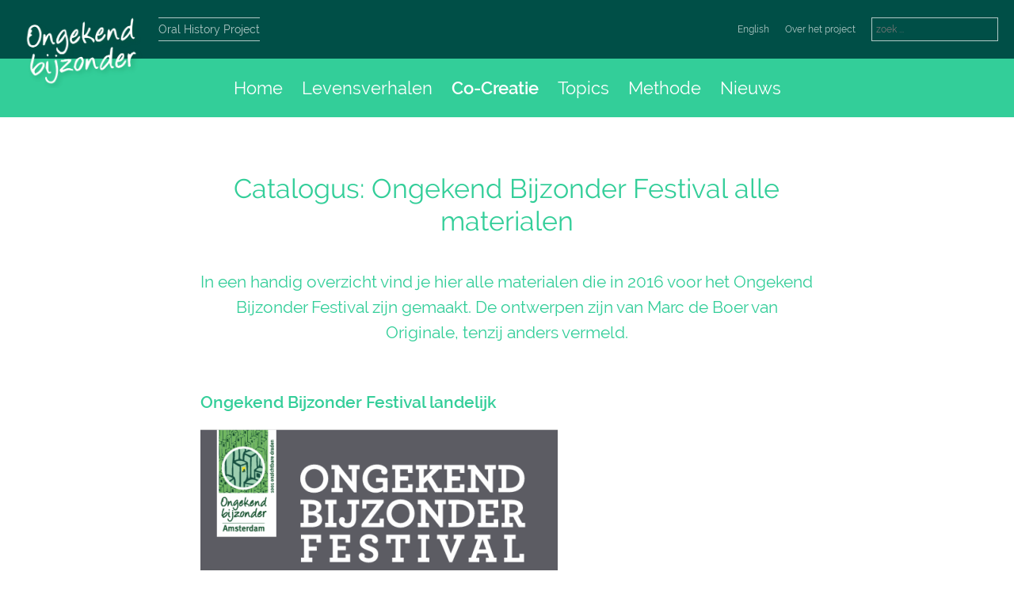

--- FILE ---
content_type: text/html; charset=UTF-8
request_url: https://ongekendbijzonder.nl/co-creatie/catalogus-materialen-ongekend-bijzonder-festival/
body_size: 14978
content:

<!DOCTYPE HTML>
<!--
/============================================\
 ____  _  _  ____  __    __       __ _  __
/ ___)/ )( \(  __)(  )  (  )     (  ( \(  )
\___ \\ /\ / ) _) / (_/\/ (_/\ _ /    // (_/\
(____/(_/\_)(____)\____/\____/(_)\_)__)\____/


Webdesign & webdevelopement
                   swell.nl
           Edwin Slothouber
         Barentszstraat 270
          1013 nt Amsterdam
              06 27 210 888
              info@swell.nl
\============================================/
//-->
	<html xmlns="http://www.w3.org/1999/xhtml" lang="nl-NL">
	<head profile="http://gmpg.org/xfn/11">
		<title>Ongekend BijzonderCatalogus: Ongekend Bijzonder Festival alle materialen - Ongekend Bijzonder</title>

		<meta name="Generator" content="Copyright © 2014 swell.nl " />
		<meta name="Author" content="swell.nl"/>
		<meta name="Publisher" content=" swell.nl "/>
		<meta name="Copyright" content=" swell.nl (©)"/>
		<meta http-equiv="Content-Type" content="text/html;" />
		<meta name="robots" content="index,follow"/>
		<meta name="revisit-after" content="7 days"/>
		<meta name="keywords" content="{search action='keywords' count='15'}" />
		<meta name="language" content="nl-NL" />
		<meta name="url" content="https://ongekendbijzonder.nl" />
		<meta name="identifier-URL" content="https://ongekendbijzonder.nl" />

		<meta http-equiv="Content-Type" content="text/html; charset=UTF-8" />
		<meta charset="UTF-8" />
	  	<meta http-equiv="X-UA-Compatible" content="IE=edge,chrome=1">
		<link rel="pingback" href="" />
		<link rel="shortcut icon" href="https://ongekendbijzonder.nl/wp-content/themes/swell-2017/img/favicon.ico"/>
		<meta name="viewport" content="width=device-width, initial-scale=1.0">

		<meta name='robots' content='index, follow, max-image-preview:large, max-snippet:-1, max-video-preview:-1' />

		<!-- Meta Tag Manager -->
		<meta name="title" content="Ongekend Bijzonder" />
		<meta name="description" content="levensverhalen van vluchtelingen die de afgelopen 40 jaar naar Nederland zijn gekomen; het oral history project Ongekend Bijzonder legde 248 levensverhalen vast als onderdeel van de hedendaagse geschiedenis." />
		<meta name="keywords" content="vluchtelingen, levensverhalen, verhalen, vluchteling, cultuurparticipatie, cultureel, erfgoed refugees stories, refugees, stories, refugee, story, life stories, cultural participation, oral history, heritage" />
		<!-- / Meta Tag Manager -->

	<!-- This site is optimized with the Yoast SEO plugin v26.6 - https://yoast.com/wordpress/plugins/seo/ -->
	<link rel="canonical" href="https://ongekendbijzonder.nl/co-creatie/catalogus-materialen-ongekend-bijzonder-festival/" />
	<meta property="og:locale" content="nl_NL" />
	<meta property="og:type" content="article" />
	<meta property="og:title" content="Catalogus: Ongekend Bijzonder Festival alle materialen - Ongekend Bijzonder" />
	<meta property="og:description" content="In een handig overzicht vind je hier alle materialen die in 2016 voor het Ongekend Bijzonder Festival zijn gemaakt. De ontwerpen zijn van Marc de Boer van Originale, tenzij anders vermeld." />
	<meta property="og:url" content="https://ongekendbijzonder.nl/co-creatie/catalogus-materialen-ongekend-bijzonder-festival/" />
	<meta property="og:site_name" content="Ongekend Bijzonder" />
	<meta property="article:modified_time" content="2025-11-09T21:55:08+00:00" />
	<meta name="twitter:card" content="summary_large_image" />
	<meta name="twitter:label1" content="Geschatte leestijd" />
	<meta name="twitter:data1" content="1 minuut" />
	<script type="application/ld+json" class="yoast-schema-graph">{"@context":"https://schema.org","@graph":[{"@type":"WebPage","@id":"https://ongekendbijzonder.nl/co-creatie/catalogus-materialen-ongekend-bijzonder-festival/","url":"https://ongekendbijzonder.nl/co-creatie/catalogus-materialen-ongekend-bijzonder-festival/","name":"Catalogus: Ongekend Bijzonder Festival alle materialen - Ongekend Bijzonder","isPartOf":{"@id":"https://ongekendbijzonder.nl/#website"},"datePublished":"2017-03-27T21:57:51+00:00","dateModified":"2025-11-09T21:55:08+00:00","breadcrumb":{"@id":"https://ongekendbijzonder.nl/co-creatie/catalogus-materialen-ongekend-bijzonder-festival/#breadcrumb"},"inLanguage":"nl-NL","potentialAction":[{"@type":"ReadAction","target":["https://ongekendbijzonder.nl/co-creatie/catalogus-materialen-ongekend-bijzonder-festival/"]}]},{"@type":"BreadcrumbList","@id":"https://ongekendbijzonder.nl/co-creatie/catalogus-materialen-ongekend-bijzonder-festival/#breadcrumb","itemListElement":[{"@type":"ListItem","position":1,"name":"Home","item":"https://ongekendbijzonder.nl/"},{"@type":"ListItem","position":2,"name":"Catalogus: Ongekend Bijzonder Festival alle materialen"}]},{"@type":"WebSite","@id":"https://ongekendbijzonder.nl/#website","url":"https://ongekendbijzonder.nl/","name":"Ongekend Bijzonder","description":"Oral history project","potentialAction":[{"@type":"SearchAction","target":{"@type":"EntryPoint","urlTemplate":"https://ongekendbijzonder.nl/?s={search_term_string}"},"query-input":{"@type":"PropertyValueSpecification","valueRequired":true,"valueName":"search_term_string"}}],"inLanguage":"nl-NL"}]}</script>
	<!-- / Yoast SEO plugin. -->


<link rel='dns-prefetch' href='//cdn.jsdelivr.net' />
<link rel="alternate" title="oEmbed (JSON)" type="application/json+oembed" href="https://ongekendbijzonder.nl/wp-json/oembed/1.0/embed?url=https%3A%2F%2Fongekendbijzonder.nl%2Fco-creatie%2Fcatalogus-materialen-ongekend-bijzonder-festival%2F" />
<link rel="alternate" title="oEmbed (XML)" type="text/xml+oembed" href="https://ongekendbijzonder.nl/wp-json/oembed/1.0/embed?url=https%3A%2F%2Fongekendbijzonder.nl%2Fco-creatie%2Fcatalogus-materialen-ongekend-bijzonder-festival%2F&#038;format=xml" />
		<!-- This site uses the Google Analytics by ExactMetrics plugin v8.11.0 - Using Analytics tracking - https://www.exactmetrics.com/ -->
							<script src="//www.googletagmanager.com/gtag/js?id=G-PJ238QPR84"  data-cfasync="false" data-wpfc-render="false" type="text/javascript" async></script>
			<script data-cfasync="false" data-wpfc-render="false" type="text/javascript">
				var em_version = '8.11.0';
				var em_track_user = true;
				var em_no_track_reason = '';
								var ExactMetricsDefaultLocations = {"page_location":"https:\/\/ongekendbijzonder.nl\/co-creatie\/catalogus-materialen-ongekend-bijzonder-festival\/"};
								if ( typeof ExactMetricsPrivacyGuardFilter === 'function' ) {
					var ExactMetricsLocations = (typeof ExactMetricsExcludeQuery === 'object') ? ExactMetricsPrivacyGuardFilter( ExactMetricsExcludeQuery ) : ExactMetricsPrivacyGuardFilter( ExactMetricsDefaultLocations );
				} else {
					var ExactMetricsLocations = (typeof ExactMetricsExcludeQuery === 'object') ? ExactMetricsExcludeQuery : ExactMetricsDefaultLocations;
				}

								var disableStrs = [
										'ga-disable-G-PJ238QPR84',
									];

				/* Function to detect opted out users */
				function __gtagTrackerIsOptedOut() {
					for (var index = 0; index < disableStrs.length; index++) {
						if (document.cookie.indexOf(disableStrs[index] + '=true') > -1) {
							return true;
						}
					}

					return false;
				}

				/* Disable tracking if the opt-out cookie exists. */
				if (__gtagTrackerIsOptedOut()) {
					for (var index = 0; index < disableStrs.length; index++) {
						window[disableStrs[index]] = true;
					}
				}

				/* Opt-out function */
				function __gtagTrackerOptout() {
					for (var index = 0; index < disableStrs.length; index++) {
						document.cookie = disableStrs[index] + '=true; expires=Thu, 31 Dec 2099 23:59:59 UTC; path=/';
						window[disableStrs[index]] = true;
					}
				}

				if ('undefined' === typeof gaOptout) {
					function gaOptout() {
						__gtagTrackerOptout();
					}
				}
								window.dataLayer = window.dataLayer || [];

				window.ExactMetricsDualTracker = {
					helpers: {},
					trackers: {},
				};
				if (em_track_user) {
					function __gtagDataLayer() {
						dataLayer.push(arguments);
					}

					function __gtagTracker(type, name, parameters) {
						if (!parameters) {
							parameters = {};
						}

						if (parameters.send_to) {
							__gtagDataLayer.apply(null, arguments);
							return;
						}

						if (type === 'event') {
														parameters.send_to = exactmetrics_frontend.v4_id;
							var hookName = name;
							if (typeof parameters['event_category'] !== 'undefined') {
								hookName = parameters['event_category'] + ':' + name;
							}

							if (typeof ExactMetricsDualTracker.trackers[hookName] !== 'undefined') {
								ExactMetricsDualTracker.trackers[hookName](parameters);
							} else {
								__gtagDataLayer('event', name, parameters);
							}
							
						} else {
							__gtagDataLayer.apply(null, arguments);
						}
					}

					__gtagTracker('js', new Date());
					__gtagTracker('set', {
						'developer_id.dNDMyYj': true,
											});
					if ( ExactMetricsLocations.page_location ) {
						__gtagTracker('set', ExactMetricsLocations);
					}
										__gtagTracker('config', 'G-PJ238QPR84', {"forceSSL":"true","link_attribution":"true"} );
										window.gtag = __gtagTracker;										(function () {
						/* https://developers.google.com/analytics/devguides/collection/analyticsjs/ */
						/* ga and __gaTracker compatibility shim. */
						var noopfn = function () {
							return null;
						};
						var newtracker = function () {
							return new Tracker();
						};
						var Tracker = function () {
							return null;
						};
						var p = Tracker.prototype;
						p.get = noopfn;
						p.set = noopfn;
						p.send = function () {
							var args = Array.prototype.slice.call(arguments);
							args.unshift('send');
							__gaTracker.apply(null, args);
						};
						var __gaTracker = function () {
							var len = arguments.length;
							if (len === 0) {
								return;
							}
							var f = arguments[len - 1];
							if (typeof f !== 'object' || f === null || typeof f.hitCallback !== 'function') {
								if ('send' === arguments[0]) {
									var hitConverted, hitObject = false, action;
									if ('event' === arguments[1]) {
										if ('undefined' !== typeof arguments[3]) {
											hitObject = {
												'eventAction': arguments[3],
												'eventCategory': arguments[2],
												'eventLabel': arguments[4],
												'value': arguments[5] ? arguments[5] : 1,
											}
										}
									}
									if ('pageview' === arguments[1]) {
										if ('undefined' !== typeof arguments[2]) {
											hitObject = {
												'eventAction': 'page_view',
												'page_path': arguments[2],
											}
										}
									}
									if (typeof arguments[2] === 'object') {
										hitObject = arguments[2];
									}
									if (typeof arguments[5] === 'object') {
										Object.assign(hitObject, arguments[5]);
									}
									if ('undefined' !== typeof arguments[1].hitType) {
										hitObject = arguments[1];
										if ('pageview' === hitObject.hitType) {
											hitObject.eventAction = 'page_view';
										}
									}
									if (hitObject) {
										action = 'timing' === arguments[1].hitType ? 'timing_complete' : hitObject.eventAction;
										hitConverted = mapArgs(hitObject);
										__gtagTracker('event', action, hitConverted);
									}
								}
								return;
							}

							function mapArgs(args) {
								var arg, hit = {};
								var gaMap = {
									'eventCategory': 'event_category',
									'eventAction': 'event_action',
									'eventLabel': 'event_label',
									'eventValue': 'event_value',
									'nonInteraction': 'non_interaction',
									'timingCategory': 'event_category',
									'timingVar': 'name',
									'timingValue': 'value',
									'timingLabel': 'event_label',
									'page': 'page_path',
									'location': 'page_location',
									'title': 'page_title',
									'referrer' : 'page_referrer',
								};
								for (arg in args) {
																		if (!(!args.hasOwnProperty(arg) || !gaMap.hasOwnProperty(arg))) {
										hit[gaMap[arg]] = args[arg];
									} else {
										hit[arg] = args[arg];
									}
								}
								return hit;
							}

							try {
								f.hitCallback();
							} catch (ex) {
							}
						};
						__gaTracker.create = newtracker;
						__gaTracker.getByName = newtracker;
						__gaTracker.getAll = function () {
							return [];
						};
						__gaTracker.remove = noopfn;
						__gaTracker.loaded = true;
						window['__gaTracker'] = __gaTracker;
					})();
									} else {
										console.log("");
					(function () {
						function __gtagTracker() {
							return null;
						}

						window['__gtagTracker'] = __gtagTracker;
						window['gtag'] = __gtagTracker;
					})();
									}
			</script>
							<!-- / Google Analytics by ExactMetrics -->
		<style id='wp-img-auto-sizes-contain-inline-css' type='text/css'>
img:is([sizes=auto i],[sizes^="auto," i]){contain-intrinsic-size:3000px 1500px}
/*# sourceURL=wp-img-auto-sizes-contain-inline-css */
</style>
<style id='wp-emoji-styles-inline-css' type='text/css'>

	img.wp-smiley, img.emoji {
		display: inline !important;
		border: none !important;
		box-shadow: none !important;
		height: 1em !important;
		width: 1em !important;
		margin: 0 0.07em !important;
		vertical-align: -0.1em !important;
		background: none !important;
		padding: 0 !important;
	}
/*# sourceURL=wp-emoji-styles-inline-css */
</style>
<style id='wp-block-library-inline-css' type='text/css'>
:root{--wp-block-synced-color:#7a00df;--wp-block-synced-color--rgb:122,0,223;--wp-bound-block-color:var(--wp-block-synced-color);--wp-editor-canvas-background:#ddd;--wp-admin-theme-color:#007cba;--wp-admin-theme-color--rgb:0,124,186;--wp-admin-theme-color-darker-10:#006ba1;--wp-admin-theme-color-darker-10--rgb:0,107,160.5;--wp-admin-theme-color-darker-20:#005a87;--wp-admin-theme-color-darker-20--rgb:0,90,135;--wp-admin-border-width-focus:2px}@media (min-resolution:192dpi){:root{--wp-admin-border-width-focus:1.5px}}.wp-element-button{cursor:pointer}:root .has-very-light-gray-background-color{background-color:#eee}:root .has-very-dark-gray-background-color{background-color:#313131}:root .has-very-light-gray-color{color:#eee}:root .has-very-dark-gray-color{color:#313131}:root .has-vivid-green-cyan-to-vivid-cyan-blue-gradient-background{background:linear-gradient(135deg,#00d084,#0693e3)}:root .has-purple-crush-gradient-background{background:linear-gradient(135deg,#34e2e4,#4721fb 50%,#ab1dfe)}:root .has-hazy-dawn-gradient-background{background:linear-gradient(135deg,#faaca8,#dad0ec)}:root .has-subdued-olive-gradient-background{background:linear-gradient(135deg,#fafae1,#67a671)}:root .has-atomic-cream-gradient-background{background:linear-gradient(135deg,#fdd79a,#004a59)}:root .has-nightshade-gradient-background{background:linear-gradient(135deg,#330968,#31cdcf)}:root .has-midnight-gradient-background{background:linear-gradient(135deg,#020381,#2874fc)}:root{--wp--preset--font-size--normal:16px;--wp--preset--font-size--huge:42px}.has-regular-font-size{font-size:1em}.has-larger-font-size{font-size:2.625em}.has-normal-font-size{font-size:var(--wp--preset--font-size--normal)}.has-huge-font-size{font-size:var(--wp--preset--font-size--huge)}.has-text-align-center{text-align:center}.has-text-align-left{text-align:left}.has-text-align-right{text-align:right}.has-fit-text{white-space:nowrap!important}#end-resizable-editor-section{display:none}.aligncenter{clear:both}.items-justified-left{justify-content:flex-start}.items-justified-center{justify-content:center}.items-justified-right{justify-content:flex-end}.items-justified-space-between{justify-content:space-between}.screen-reader-text{border:0;clip-path:inset(50%);height:1px;margin:-1px;overflow:hidden;padding:0;position:absolute;width:1px;word-wrap:normal!important}.screen-reader-text:focus{background-color:#ddd;clip-path:none;color:#444;display:block;font-size:1em;height:auto;left:5px;line-height:normal;padding:15px 23px 14px;text-decoration:none;top:5px;width:auto;z-index:100000}html :where(.has-border-color){border-style:solid}html :where([style*=border-top-color]){border-top-style:solid}html :where([style*=border-right-color]){border-right-style:solid}html :where([style*=border-bottom-color]){border-bottom-style:solid}html :where([style*=border-left-color]){border-left-style:solid}html :where([style*=border-width]){border-style:solid}html :where([style*=border-top-width]){border-top-style:solid}html :where([style*=border-right-width]){border-right-style:solid}html :where([style*=border-bottom-width]){border-bottom-style:solid}html :where([style*=border-left-width]){border-left-style:solid}html :where(img[class*=wp-image-]){height:auto;max-width:100%}:where(figure){margin:0 0 1em}html :where(.is-position-sticky){--wp-admin--admin-bar--position-offset:var(--wp-admin--admin-bar--height,0px)}@media screen and (max-width:600px){html :where(.is-position-sticky){--wp-admin--admin-bar--position-offset:0px}}

/*# sourceURL=wp-block-library-inline-css */
</style><style id='global-styles-inline-css' type='text/css'>
:root{--wp--preset--aspect-ratio--square: 1;--wp--preset--aspect-ratio--4-3: 4/3;--wp--preset--aspect-ratio--3-4: 3/4;--wp--preset--aspect-ratio--3-2: 3/2;--wp--preset--aspect-ratio--2-3: 2/3;--wp--preset--aspect-ratio--16-9: 16/9;--wp--preset--aspect-ratio--9-16: 9/16;--wp--preset--color--black: #000000;--wp--preset--color--cyan-bluish-gray: #abb8c3;--wp--preset--color--white: #ffffff;--wp--preset--color--pale-pink: #f78da7;--wp--preset--color--vivid-red: #cf2e2e;--wp--preset--color--luminous-vivid-orange: #ff6900;--wp--preset--color--luminous-vivid-amber: #fcb900;--wp--preset--color--light-green-cyan: #7bdcb5;--wp--preset--color--vivid-green-cyan: #00d084;--wp--preset--color--pale-cyan-blue: #8ed1fc;--wp--preset--color--vivid-cyan-blue: #0693e3;--wp--preset--color--vivid-purple: #9b51e0;--wp--preset--gradient--vivid-cyan-blue-to-vivid-purple: linear-gradient(135deg,rgb(6,147,227) 0%,rgb(155,81,224) 100%);--wp--preset--gradient--light-green-cyan-to-vivid-green-cyan: linear-gradient(135deg,rgb(122,220,180) 0%,rgb(0,208,130) 100%);--wp--preset--gradient--luminous-vivid-amber-to-luminous-vivid-orange: linear-gradient(135deg,rgb(252,185,0) 0%,rgb(255,105,0) 100%);--wp--preset--gradient--luminous-vivid-orange-to-vivid-red: linear-gradient(135deg,rgb(255,105,0) 0%,rgb(207,46,46) 100%);--wp--preset--gradient--very-light-gray-to-cyan-bluish-gray: linear-gradient(135deg,rgb(238,238,238) 0%,rgb(169,184,195) 100%);--wp--preset--gradient--cool-to-warm-spectrum: linear-gradient(135deg,rgb(74,234,220) 0%,rgb(151,120,209) 20%,rgb(207,42,186) 40%,rgb(238,44,130) 60%,rgb(251,105,98) 80%,rgb(254,248,76) 100%);--wp--preset--gradient--blush-light-purple: linear-gradient(135deg,rgb(255,206,236) 0%,rgb(152,150,240) 100%);--wp--preset--gradient--blush-bordeaux: linear-gradient(135deg,rgb(254,205,165) 0%,rgb(254,45,45) 50%,rgb(107,0,62) 100%);--wp--preset--gradient--luminous-dusk: linear-gradient(135deg,rgb(255,203,112) 0%,rgb(199,81,192) 50%,rgb(65,88,208) 100%);--wp--preset--gradient--pale-ocean: linear-gradient(135deg,rgb(255,245,203) 0%,rgb(182,227,212) 50%,rgb(51,167,181) 100%);--wp--preset--gradient--electric-grass: linear-gradient(135deg,rgb(202,248,128) 0%,rgb(113,206,126) 100%);--wp--preset--gradient--midnight: linear-gradient(135deg,rgb(2,3,129) 0%,rgb(40,116,252) 100%);--wp--preset--font-size--small: 13px;--wp--preset--font-size--medium: 20px;--wp--preset--font-size--large: 36px;--wp--preset--font-size--x-large: 42px;--wp--preset--spacing--20: 0.44rem;--wp--preset--spacing--30: 0.67rem;--wp--preset--spacing--40: 1rem;--wp--preset--spacing--50: 1.5rem;--wp--preset--spacing--60: 2.25rem;--wp--preset--spacing--70: 3.38rem;--wp--preset--spacing--80: 5.06rem;--wp--preset--shadow--natural: 6px 6px 9px rgba(0, 0, 0, 0.2);--wp--preset--shadow--deep: 12px 12px 50px rgba(0, 0, 0, 0.4);--wp--preset--shadow--sharp: 6px 6px 0px rgba(0, 0, 0, 0.2);--wp--preset--shadow--outlined: 6px 6px 0px -3px rgb(255, 255, 255), 6px 6px rgb(0, 0, 0);--wp--preset--shadow--crisp: 6px 6px 0px rgb(0, 0, 0);}:where(.is-layout-flex){gap: 0.5em;}:where(.is-layout-grid){gap: 0.5em;}body .is-layout-flex{display: flex;}.is-layout-flex{flex-wrap: wrap;align-items: center;}.is-layout-flex > :is(*, div){margin: 0;}body .is-layout-grid{display: grid;}.is-layout-grid > :is(*, div){margin: 0;}:where(.wp-block-columns.is-layout-flex){gap: 2em;}:where(.wp-block-columns.is-layout-grid){gap: 2em;}:where(.wp-block-post-template.is-layout-flex){gap: 1.25em;}:where(.wp-block-post-template.is-layout-grid){gap: 1.25em;}.has-black-color{color: var(--wp--preset--color--black) !important;}.has-cyan-bluish-gray-color{color: var(--wp--preset--color--cyan-bluish-gray) !important;}.has-white-color{color: var(--wp--preset--color--white) !important;}.has-pale-pink-color{color: var(--wp--preset--color--pale-pink) !important;}.has-vivid-red-color{color: var(--wp--preset--color--vivid-red) !important;}.has-luminous-vivid-orange-color{color: var(--wp--preset--color--luminous-vivid-orange) !important;}.has-luminous-vivid-amber-color{color: var(--wp--preset--color--luminous-vivid-amber) !important;}.has-light-green-cyan-color{color: var(--wp--preset--color--light-green-cyan) !important;}.has-vivid-green-cyan-color{color: var(--wp--preset--color--vivid-green-cyan) !important;}.has-pale-cyan-blue-color{color: var(--wp--preset--color--pale-cyan-blue) !important;}.has-vivid-cyan-blue-color{color: var(--wp--preset--color--vivid-cyan-blue) !important;}.has-vivid-purple-color{color: var(--wp--preset--color--vivid-purple) !important;}.has-black-background-color{background-color: var(--wp--preset--color--black) !important;}.has-cyan-bluish-gray-background-color{background-color: var(--wp--preset--color--cyan-bluish-gray) !important;}.has-white-background-color{background-color: var(--wp--preset--color--white) !important;}.has-pale-pink-background-color{background-color: var(--wp--preset--color--pale-pink) !important;}.has-vivid-red-background-color{background-color: var(--wp--preset--color--vivid-red) !important;}.has-luminous-vivid-orange-background-color{background-color: var(--wp--preset--color--luminous-vivid-orange) !important;}.has-luminous-vivid-amber-background-color{background-color: var(--wp--preset--color--luminous-vivid-amber) !important;}.has-light-green-cyan-background-color{background-color: var(--wp--preset--color--light-green-cyan) !important;}.has-vivid-green-cyan-background-color{background-color: var(--wp--preset--color--vivid-green-cyan) !important;}.has-pale-cyan-blue-background-color{background-color: var(--wp--preset--color--pale-cyan-blue) !important;}.has-vivid-cyan-blue-background-color{background-color: var(--wp--preset--color--vivid-cyan-blue) !important;}.has-vivid-purple-background-color{background-color: var(--wp--preset--color--vivid-purple) !important;}.has-black-border-color{border-color: var(--wp--preset--color--black) !important;}.has-cyan-bluish-gray-border-color{border-color: var(--wp--preset--color--cyan-bluish-gray) !important;}.has-white-border-color{border-color: var(--wp--preset--color--white) !important;}.has-pale-pink-border-color{border-color: var(--wp--preset--color--pale-pink) !important;}.has-vivid-red-border-color{border-color: var(--wp--preset--color--vivid-red) !important;}.has-luminous-vivid-orange-border-color{border-color: var(--wp--preset--color--luminous-vivid-orange) !important;}.has-luminous-vivid-amber-border-color{border-color: var(--wp--preset--color--luminous-vivid-amber) !important;}.has-light-green-cyan-border-color{border-color: var(--wp--preset--color--light-green-cyan) !important;}.has-vivid-green-cyan-border-color{border-color: var(--wp--preset--color--vivid-green-cyan) !important;}.has-pale-cyan-blue-border-color{border-color: var(--wp--preset--color--pale-cyan-blue) !important;}.has-vivid-cyan-blue-border-color{border-color: var(--wp--preset--color--vivid-cyan-blue) !important;}.has-vivid-purple-border-color{border-color: var(--wp--preset--color--vivid-purple) !important;}.has-vivid-cyan-blue-to-vivid-purple-gradient-background{background: var(--wp--preset--gradient--vivid-cyan-blue-to-vivid-purple) !important;}.has-light-green-cyan-to-vivid-green-cyan-gradient-background{background: var(--wp--preset--gradient--light-green-cyan-to-vivid-green-cyan) !important;}.has-luminous-vivid-amber-to-luminous-vivid-orange-gradient-background{background: var(--wp--preset--gradient--luminous-vivid-amber-to-luminous-vivid-orange) !important;}.has-luminous-vivid-orange-to-vivid-red-gradient-background{background: var(--wp--preset--gradient--luminous-vivid-orange-to-vivid-red) !important;}.has-very-light-gray-to-cyan-bluish-gray-gradient-background{background: var(--wp--preset--gradient--very-light-gray-to-cyan-bluish-gray) !important;}.has-cool-to-warm-spectrum-gradient-background{background: var(--wp--preset--gradient--cool-to-warm-spectrum) !important;}.has-blush-light-purple-gradient-background{background: var(--wp--preset--gradient--blush-light-purple) !important;}.has-blush-bordeaux-gradient-background{background: var(--wp--preset--gradient--blush-bordeaux) !important;}.has-luminous-dusk-gradient-background{background: var(--wp--preset--gradient--luminous-dusk) !important;}.has-pale-ocean-gradient-background{background: var(--wp--preset--gradient--pale-ocean) !important;}.has-electric-grass-gradient-background{background: var(--wp--preset--gradient--electric-grass) !important;}.has-midnight-gradient-background{background: var(--wp--preset--gradient--midnight) !important;}.has-small-font-size{font-size: var(--wp--preset--font-size--small) !important;}.has-medium-font-size{font-size: var(--wp--preset--font-size--medium) !important;}.has-large-font-size{font-size: var(--wp--preset--font-size--large) !important;}.has-x-large-font-size{font-size: var(--wp--preset--font-size--x-large) !important;}
/*# sourceURL=global-styles-inline-css */
</style>

<style id='classic-theme-styles-inline-css' type='text/css'>
/*! This file is auto-generated */
.wp-block-button__link{color:#fff;background-color:#32373c;border-radius:9999px;box-shadow:none;text-decoration:none;padding:calc(.667em + 2px) calc(1.333em + 2px);font-size:1.125em}.wp-block-file__button{background:#32373c;color:#fff;text-decoration:none}
/*# sourceURL=/wp-includes/css/classic-themes.min.css */
</style>
<link rel='stylesheet' id='style-css' href='https://ongekendbijzonder.nl/wp-content/themes/swell-2017/style.css?ver=b16ded517c4b7b23d5dd7045191cc45d' type='text/css' media='screen' />
<link rel='stylesheet' id='navigatie-css' href='https://ongekendbijzonder.nl/wp-content/themes/swell-2017/css/header-nav.css?ver=b16ded517c4b7b23d5dd7045191cc45d' type='text/css' media='screen' />
<link rel='stylesheet' id='font-awesome-css' href='https://ongekendbijzonder.nl/wp-content/themes/swell-2017/font-awesome-4.3.0/css/font-awesome.min.css?ver=b16ded517c4b7b23d5dd7045191cc45d' type='text/css' media='screen' />
<link rel='stylesheet' id='slickcss-css' href='https://ongekendbijzonder.nl/wp-content/themes/swell-2017/slick/slick.css?ver=b16ded517c4b7b23d5dd7045191cc45d' type='text/css' media='screen' />
<link rel='stylesheet' id='slickthemecss-css' href='https://ongekendbijzonder.nl/wp-content/themes/swell-2017/slick/slick-theme.css?ver=b16ded517c4b7b23d5dd7045191cc45d' type='text/css' media='screen' />
<script type="text/javascript" src="https://ongekendbijzonder.nl/wp-content/plugins/google-analytics-dashboard-for-wp/assets/js/frontend-gtag.min.js?ver=8.11.0" id="exactmetrics-frontend-script-js" async="async" data-wp-strategy="async"></script>
<script data-cfasync="false" data-wpfc-render="false" type="text/javascript" id='exactmetrics-frontend-script-js-extra'>/* <![CDATA[ */
var exactmetrics_frontend = {"js_events_tracking":"true","download_extensions":"doc,pdf,ppt,zip,xls,docx,pptx,xlsx","inbound_paths":"[{\"path\":\"\\\/go\\\/\",\"label\":\"affiliate\"},{\"path\":\"\\\/recommend\\\/\",\"label\":\"affiliate\"}]","home_url":"https:\/\/ongekendbijzonder.nl","hash_tracking":"false","v4_id":"G-PJ238QPR84"};/* ]]> */
</script>
<script type="text/javascript" src="https://ongekendbijzonder.nl/wp-includes/js/jquery/jquery.min.js?ver=3.7.1" id="jquery-core-js"></script>
<script type="text/javascript" src="https://ongekendbijzonder.nl/wp-includes/js/jquery/jquery-migrate.min.js?ver=3.4.1" id="jquery-migrate-js"></script>
<script type="text/javascript" src="https://ongekendbijzonder.nl/wp-content/themes/swell-2017/js/site.js?ver=b16ded517c4b7b23d5dd7045191cc45d" id="site-js"></script>
<script type="text/javascript" src="https://ongekendbijzonder.nl/wp-content/themes/swell-2017/js/selectivizr-min.js?ver=b16ded517c4b7b23d5dd7045191cc45d" id="selectivizr-js"></script>
<script type="text/javascript" src="https://ongekendbijzonder.nl/wp-content/themes/swell-2017/js/isotope.pkgd.min.js?ver=b16ded517c4b7b23d5dd7045191cc45d" id="isotope-js"></script>
<script type="text/javascript" src="https://ongekendbijzonder.nl/wp-content/themes/swell-2017/slick/slick.min.js?ver=b16ded517c4b7b23d5dd7045191cc45d" id="slick-js"></script>
<link rel="https://api.w.org/" href="https://ongekendbijzonder.nl/wp-json/" /><link rel="EditURI" type="application/rsd+xml" title="RSD" href="https://ongekendbijzonder.nl/xmlrpc.php?rsd" />

<link rel='shortlink' href='https://ongekendbijzonder.nl/?p=11320' />
<!-- Analytics by WP Statistics - https://wp-statistics.com -->
<style type="text/css">.recentcomments a{display:inline !important;padding:0 !important;margin:0 !important;}</style><link rel="icon" href="https://ongekendbijzonder.nl/wp-content/uploads/2020/09/cropped-OB_favicon-32x32.png" sizes="32x32" />
<link rel="icon" href="https://ongekendbijzonder.nl/wp-content/uploads/2020/09/cropped-OB_favicon-192x192.png" sizes="192x192" />
<link rel="apple-touch-icon" href="https://ongekendbijzonder.nl/wp-content/uploads/2020/09/cropped-OB_favicon-180x180.png" />
<meta name="msapplication-TileImage" content="https://ongekendbijzonder.nl/wp-content/uploads/2020/09/cropped-OB_favicon-270x270.png" />

	</head>

	<body data-rsssl=1 class="wp-singular co-creatie-template-default single single-co-creatie postid-11320 wp-theme-swell-2017" >

	<a name="top"></a>
	<header>

		<div class="navigatie">
			<div class="rij1">
				<div class="payoff">Oral History Project</div>
				<div class="navigatie2_zoeken">
					<form id="zoeken" method="get" action="https://ongekendbijzonder.nl/">
						<input type="text" id='s' name='s' placeholder='zoek ...' />
					</form>
					<a href="https://ongekendbijzonder.nl/over-het-project" >Over het project</a>
					<a href="https://ongekendbijzonder.nl/english" >English</a>
				</div>
			</div>
			<div class="rij2 hoofdmenu clearfix">
				<ul id="hoofdmenu" class="clearfix"><li id="menu-item-128" class="menu-item menu-item-type-post_type menu-item-object-page menu-item-home menu-item-128"><a href="https://ongekendbijzonder.nl/">Home</a></li>
<li id="menu-item-50" class="interviews menu-item menu-item-type-post_type menu-item-object-page menu-item-50"><a href="https://ongekendbijzonder.nl/levensverhalen/">Levensverhalen</a></li>
<li id="menu-item-52" class="co-creaties menu-item menu-item-type-post_type menu-item-object-page menu-item-52"><a href="https://ongekendbijzonder.nl/co-creatie/">Co-Creatie</a></li>
<li id="menu-item-53" class="topics menu-item menu-item-type-post_type menu-item-object-page menu-item-53"><a href="https://ongekendbijzonder.nl/topics/">Topics</a></li>
<li id="menu-item-10841" class="menu-item menu-item-type-post_type menu-item-object-page menu-item-10841"><a href="https://ongekendbijzonder.nl/methode/">Methode</a></li>
<li id="menu-item-12071" class="menu-item menu-item-type-post_type menu-item-object-page menu-item-12071"><a href="https://ongekendbijzonder.nl/nieuws/">Nieuws</a></li>
</ul>			</div>
		</div>

		<ul id="mobielmenu" class="clearfix"><li id="menu-item-91" class="menu-item menu-item-type-post_type menu-item-object-page menu-item-home menu-item-91"><a href="https://ongekendbijzonder.nl/">Home</a></li>
<li id="menu-item-93" class="menu-item menu-item-type-post_type menu-item-object-page menu-item-93"><a href="https://ongekendbijzonder.nl/levensverhalen/">Levensverhalen</a></li>
<li id="menu-item-92" class="menu-item menu-item-type-post_type menu-item-object-page menu-item-92"><a href="https://ongekendbijzonder.nl/co-creatie/">Co-Creatie</a></li>
<li id="menu-item-95" class="menu-item menu-item-type-post_type menu-item-object-page menu-item-95"><a href="https://ongekendbijzonder.nl/topics/">Topics</a></li>
<li id="menu-item-10842" class="menu-item menu-item-type-post_type menu-item-object-page menu-item-10842"><a href="https://ongekendbijzonder.nl/methode/">Methode</a></li>
<li id="menu-item-12078" class="menu-item menu-item-type-post_type menu-item-object-page menu-item-12078"><a href="https://ongekendbijzonder.nl/nieuws/">Nieuws</a></li>
<li id="menu-item-94" class="menu-item menu-item-type-post_type menu-item-object-page menu-item-94"><a href="https://ongekendbijzonder.nl/over-het-oral-history-project-ongekend-bijzonder/">Over Ongekend Bijzonder</a></li>
<li id="menu-item-11154" class="menu-item menu-item-type-post_type menu-item-object-page menu-item-11154"><a href="https://ongekendbijzonder.nl/english/">English</a></li>
</ul>
		<div id="logo">
			<a href="https://ongekendbijzonder.nl" ></a>
		</div>

		<a href="#" id="menuMobileToggle"></a>

	</header>




<div class="contentcontainer">

			<div class="row intro">
			<div class="col-small-12 col-medium-8 push-medium-2">
				<div class='content'>
					<h1>Catalogus: Ongekend Bijzonder Festival alle materialen</h1>
					<p>In een handig overzicht vind je hier alle materialen die in 2016 voor het Ongekend Bijzonder Festival zijn gemaakt. De ontwerpen zijn van Marc de Boer van Originale, tenzij anders vermeld.</p>
				</div>
			</div>
		</div>

		<div class='row inhoud'>					<div class='col-small-12 col-medium-8 push-medium-2'>
						<div class='content'>
							<h4><strong>Ongekend Bijzonder Festival landelijk</strong></h4>
<p>&nbsp;</p>
<p><img fetchpriority="high" decoding="async" class="alignnone size-thumbnail wp-image-12362" src="https://ongekendbijzonder.nl/wp-content/uploads/2017/03/programma_amsterdam-451x640.png" alt="" width="451" height="640" srcset="https://ongekendbijzonder.nl/wp-content/uploads/2017/03/programma_amsterdam-451x640.png 451w, https://ongekendbijzonder.nl/wp-content/uploads/2017/03/programma_amsterdam.png 565w" sizes="(max-width: 451px) 100vw, 451px" /></p>
<p>&nbsp;</p>
<p>Flyer Ongekend Bijzonder<br />
Oplage: 2.000<br />
Verspreiding: via eigen netwerk, veldwerkers en samenwerkingspartners</p>
<p>Voor partners maakten we een korte printinstructie van drie pagina&#8217;s over het gebruik van logo&#8217;s en de juiste vermelding van de financiers op drukwerk van partners.</p>
<p>&nbsp;</p>
<p>&nbsp;</p>
<p>&nbsp;</p>
<table>
<tbody>
<tr>
<td><img decoding="async" class="alignnone size-full wp-image-9546" src="https://ongekendbijzonder.nl/wp-content/uploads/2017/03/OngekendBijzonderWEB.jpg" alt="Ongekend Bijzonder Oral history " width="298" height="201" /></td>
<td><img decoding="async" class="alignnone size-medium wp-image-9547" src="https://ongekendbijzonder.nl/wp-content/uploads/2017/03/oral-history-OB.png" alt="Ongekend Bijzonder Oral History " width="141" height="300" /></td>
<td><img loading="lazy" decoding="async" class="alignnone size-medium wp-image-9544" src="https://ongekendbijzonder.nl/wp-content/uploads/2017/03/OBstadslogoFestival.jpg" alt="logo ongekend bijzonder festival" width="144" height="300" /></td>
</tr>
</tbody>
</table>
<p>&nbsp;</p>
<p>Aangepaste logo&#8217;s voor de vier steden</p>
<p>&nbsp;</p>
<div class="video-container"><iframe loading="lazy" title="Ongekend Bijzonder Festival" width="500" height="281" src="https://www.youtube.com/embed/XmEAR_Y0pGk?feature=oembed" frameborder="0" allow="accelerometer; autoplay; clipboard-write; encrypted-media; gyroscope; picture-in-picture; web-share" referrerpolicy="strict-origin-when-cross-origin" allowfullscreen></iframe></div>
<p>Teaser voor het Ongekend Bijzonder Festival gemaakt door Ted Alkemade en Jefta Varwijk. Deze teaser staat op website, Facebook en is gebruikt tijdens diverse presentaties.</p>
<p>&nbsp;</p>
<h4><strong>Amsterdam &#8216;1001 onzichtbare draden&#8217;</strong></h4>
<p>&nbsp;</p>
<table>
<tbody>
<tr>
<td><img loading="lazy" decoding="async" class="alignnone size-medium wp-image-9545" src="https://ongekendbijzonder.nl/wp-content/uploads/2017/03/OBthemaAmsterdam.jpg" alt="Ongekend Bijzonder Amsterdam 1001 onzichtbare draden" width="161" height="300" /></td>
<td><img loading="lazy" decoding="async" class="alignnone size-medium wp-image-9549" src="https://ongekendbijzonder.nl/wp-content/uploads/2017/03/OBstadslogoAmsterdam.jpg" alt="Ongekend bijzonder logo amsterdam" width="144" height="300" /></td>
</tr>
</tbody>
</table>
<p>&nbsp;</p>
<p>Aangepast Ongekend Bijzonder stadslogo voor Amsterdam</p>
<p>&nbsp;</p>
<table>
<tbody>
<tr>
<td style="text-align: left; vertical-align: top;">
<p><div id="attachment_9520" style="width: 310px" class="wp-caption alignnone"><img aria-describedby="caption-attachment-9520" loading="lazy" decoding="async" class="wp-image-9520 size-medium" src="https://ongekendbijzonder.nl/wp-content/uploads/2017/03/Photo-12-04-16-09-07-38.jpg" alt="Poster Ongekend Bijzonder Amsterdam" width="300" height="225" /><p id="caption-attachment-9520" class="wp-caption-text">A0 posters waren te zien in heel Amsterdam, zoals hier vlak bij het Centraal Station</p></div></td>
<td style="text-align: left; vertical-align: top;"> <img loading="lazy" decoding="async" class="align none size-medium wp-image-9522" src="https://ongekendbijzonder.nl/wp-content/uploads/2017/03/A0Amsterdam_DanceIranianStyle-1.jpg" alt="a0amsterdam_danceiranianstyle" width="212" height="300" /></td>
</tr>
</tbody>
</table>
<p>&nbsp;</p>
<p>A0 poster. Campagne in Amsterdam<br />
Oplage: 500<br />
Verspreiding: Driehoeksborden en A0 frames via Centercom</p>
<p>&nbsp;</p>
<p>&nbsp;</p>
<p><a href="https://ongekendbijzonder.nl/wp-content/uploads/2017/03/ProgrammaboekjeAmsterdam_compressed.pdf" target="_blank" rel="noopener"><img loading="lazy" decoding="async" class="alignnone wp-image-12362 size-thumbnail" src="https://ongekendbijzonder.nl/wp-content/uploads/2017/03/programma_amsterdam-451x640.png" alt="" width="451" height="640" srcset="https://ongekendbijzonder.nl/wp-content/uploads/2017/03/programma_amsterdam-451x640.png 451w, https://ongekendbijzonder.nl/wp-content/uploads/2017/03/programma_amsterdam.png 565w" sizes="auto, (max-width: 451px) 100vw, 451px" /></a><br />
Programmaboekje Ongekend Bijzonder Amsterdam<br />
36 pagina&#8217;s full color<br />
Verspreiding: indoors, 15.000 stuks, culturele route via Flyerman</p>
<p>&nbsp;</p>
<p><img loading="lazy" decoding="async" class="alignnone size-medium wp-image-9914" src="https://ongekendbijzonder.nl/wp-content/uploads/2017/03/Voices-Poster_final-1.jpg" alt="" width="212" height="300" />A0 Poster: i.s.m. Framer Framed, ontwerp</p>
<p>&nbsp;</p>
<p>door Foundland<br />
Oplage: 500 stuks<br />
Verspreiding: Outdoor op A0 driehoeksborden Centercom en via Framer Framed</p>
<p>&nbsp;</p>
<h4><strong>Rotterdam &#8216;De wederopbouw van mijn leven&#8217;</strong></h4>
<p>&nbsp;</p>
<table>
<tbody>
<tr>
<td> <img loading="lazy" decoding="async" class="wp-image-9907 alignleft" src="https://ongekendbijzonder.nl/wp-content/uploads/2017/03/OBstadslogoRotterdam.jpg" alt="" width="141" height="294" /></td>
<td><img loading="lazy" decoding="async" class="wp-image-9908 alignnone" src="https://ongekendbijzonder.nl/wp-content/uploads/2017/03/OBthemaRotterdam.jpg" alt="" width="141" height="263" /></td>
</tr>
</tbody>
</table>
<p>&nbsp;</p>
<p>Aangepast logo voor Ongekend Bijzonder Rotterdam</p>
<p>&nbsp;</p>
<table style="width: 694px;">
<tbody>
<tr style="height: 342px;">
<td style="height: 342px; width: 212px; text-align: left; vertical-align: top;"><img loading="lazy" decoding="async" class="size-medium wp-image-9500" src="https://ongekendbijzonder.nl/wp-content/uploads/2017/03/A2Rotterdam1.jpg" alt="A2 poster (uit een serie van drie) bij de tentoonstelling VerRotterdamst Verspreiding: indoors 250 locaties" width="212" height="300" /></td>
<td style="vertical-align: top; height: 342px; width: 210px;"><img loading="lazy" decoding="async" class="align none size-medium wp-image-9502" src="https://ongekendbijzonder.nl/wp-content/uploads/2017/03/RotterdamA2V5-small_Pagina_2.jpg" alt="Poster A2 VerRotterdamst Ongekend Bijzonder" width="212" height="300" /></td>
<td style="vertical-align: top; height: 342px; width: 210px;"><img loading="lazy" decoding="async" class="align none size-medium wp-image-9503" src="https://ongekendbijzonder.nl/wp-content/uploads/2017/03/RotterdamA2V5-small_Pagina_3.jpg" alt="A2 Poster VerRotterdamst Ongekend Bijzonder" width="212" height="300" /></td>
</tr>
</tbody>
</table>
<p>A2 posters (in drie varianten) bij de tentoonstelling <em>VerRotterdamst</em><br />
Oplage: 750 (3 x 250)<br />
Verspreiding: indoors op 250 locaties</p>
<p>&nbsp;</p>
<table>
<tbody>
<tr>
<td><img loading="lazy" decoding="async" class="alignnone size-medium wp-image-9905" src="https://ongekendbijzonder.nl/wp-content/uploads/2017/03/Rotterdam-4.jpg" alt="" width="300" height="225" /></td>
<td></td>
</tr>
</tbody>
</table>
<p>&nbsp;</p>
<p>A0 poster bij de tentoonstelling VerRotterdamst<br />
Oplage: 250<br />
Verspreiding: Outdoors door Centercom</p>
<p>&nbsp;</p>
<table>
<tbody>
<tr>
<td><img loading="lazy" decoding="async" class="alignnone size-medium wp-image-9542" src="https://ongekendbijzonder.nl/wp-content/uploads/2017/03/Rotterdam-A0.jpg" alt="rotterdam-a0" width="212" height="300" /></td>
<td><img loading="lazy" decoding="async" class="alignnone size-medium wp-image-9541" src="https://ongekendbijzonder.nl/wp-content/uploads/2017/03/poster-Rotterdam-OB.jpg" alt="Poster Ongekend Bijzonder Rotterdam" width="202" height="300" /></td>
</tr>
</tbody>
</table>
<p>&nbsp;</p>
<p>A0 en A2 poster, ontwerp van Daniel Veenstra (Dardani)<br />
Oplage: 250<br />
Verspreiding: Centercom</p>
<p>&nbsp;</p>
<table>
<tbody>
<tr>
<td><img loading="lazy" decoding="async" class="alignnone size-medium wp-image-9903" src="https://ongekendbijzonder.nl/wp-content/uploads/2017/03/Ongekend-Bijzonder-Rotterdam_0001_6_Pagina_1.jpg" alt="" width="300" height="212" /></td>
<td><img loading="lazy" decoding="async" class="alignnone size-medium wp-image-9904" src="https://ongekendbijzonder.nl/wp-content/uploads/2017/03/Ongekend-Bijzonder-Rotterdam_0001_6_Pagina_2.jpg" alt="" width="300" height="213" /></td>
</tr>
</tbody>
</table>
<p>&nbsp;</p>
<p>Liggende A5 flyer Festival aankondiging, ontwerp Daniel Veenstra (Dardani)<br />
Oplage:<br />
Verspreiding: eigen netwerken</p>
<p>&nbsp;</p>
<p><a href="https://ongekendbijzonder.nl/wp-content/uploads/2017/03/programma_rotterdam.png" target="_blank" rel="noopener"><img loading="lazy" decoding="async" class="alignnone size-thumbnail wp-image-12364" src="https://ongekendbijzonder.nl/wp-content/uploads/2017/03/programma_rotterdam-457x640.png" alt="" width="457" height="640" srcset="https://ongekendbijzonder.nl/wp-content/uploads/2017/03/programma_rotterdam-457x640.png 457w, https://ongekendbijzonder.nl/wp-content/uploads/2017/03/programma_rotterdam.png 581w" sizes="auto, (max-width: 457px) 100vw, 457px" /></a></p>
<p>&nbsp;</p>
<p>Programmafolder voor het Ongekend Bijzonder Festival in Rotterdam, ontwerp van Daniel Veenstra (Dardani)<br />
Oplage: 2000<br />
Verspreiding: op het Ongekend Bijzonder Festival en via de veldwerkers, de deelnemende artiesten en samenwerkingspartners</p>
<p>&nbsp;</p>
<h4><strong>Utrecht: &#8216;Bestemming bereikt&#8217;</strong></h4>
<p>&nbsp;</p>
<table>
<tbody>
<tr>
<td><img loading="lazy" decoding="async" class="alignnone size-medium wp-image-9909" src="https://ongekendbijzonder.nl/wp-content/uploads/2017/03/OBstadslogoUtrecht.jpg" alt="" width="144" height="300" /></td>
<td><img loading="lazy" decoding="async" class="alignnone size-medium wp-image-9910" src="https://ongekendbijzonder.nl/wp-content/uploads/2017/03/OBthemaUtrecht.jpg" alt="" width="161" height="300" /></td>
</tr>
</tbody>
</table>
<p>&nbsp;</p>
<p>Aangepast stadslogo Ongekend Bijzonder Utrecht</p>
<p>&nbsp;</p>
<table>
<tbody>
<tr>
<td><img loading="lazy" decoding="async" class="alignnone size-medium wp-image-9528" src="https://ongekendbijzonder.nl/wp-content/uploads/2017/03/OBflyerUtrecht_Pagina_1.jpg" alt="OB Flyer Ongekend Bijzonder Utrecht" width="300" height="300" /></td>
<td><img loading="lazy" decoding="async" class="alignnone size-medium wp-image-9529" src="https://ongekendbijzonder.nl/wp-content/uploads/2017/03/OBflyerUtrecht_Pagina_2.jpg" alt="Ongekend Bijzonder Flyer p.2" width="300" height="300" /></td>
</tr>
</tbody>
</table>
<p>&nbsp;</p>
<p>Flyer Ongekend Bijzonder Utrecht<br />
Oplage: 1000 stuks<br />
Verspreiding: via veldwerkers en samenwerkende partners</p>
<p>&nbsp;</p>
<div id="attachment_9501" style="width: 222px" class="wp-caption alignnone"><img aria-describedby="caption-attachment-9501" loading="lazy" decoding="async" class="size-medium wp-image-9501" src="https://ongekendbijzonder.nl/wp-content/uploads/2017/03/A2Opera.jpg" alt="A2 poster voor indoor verspreiding in Utrecht. Poster met beeld van Anna van Kooij" width="212" height="300" /><p id="caption-attachment-9501" class="wp-caption-text">A2 poster voor indoor verspreiding in Utrecht. Posterbeeld van Anna van Kooij</p></div>
<p>&nbsp;</p>
<p><a href="https://ongekendbijzonder.nl/wp-content/uploads/2025/11/ProgrammaboekjeOpera.pdf" target="_blank" rel="noopener"><img loading="lazy" decoding="async" class="alignnone size-thumbnail wp-image-12366" src="https://ongekendbijzonder.nl/wp-content/uploads/2017/03/programmaboekje_onderweg-448x640.png" alt="" width="448" height="640" srcset="https://ongekendbijzonder.nl/wp-content/uploads/2017/03/programmaboekje_onderweg-448x640.png 448w, https://ongekendbijzonder.nl/wp-content/uploads/2017/03/programmaboekje_onderweg.png 555w" sizes="auto, (max-width: 448px) 100vw, 448px" /></a><br />
Programmaboek Stadsopera Onderweg</p>
<p>&nbsp;</p>
<p>Onze partner Cultuurpromotie Utrecht maakte onderstaande programmaboekje voor het programma <em>Bestemming Bereikt</em> van de Culturele Zondag op 1 mei 2016. Ongekend Bijzonder en de Utrechtse veldwerkers werkten hierin nauw met hen samen. We nemen het boekje op in deze catalogus, al is geen eigen product van Ongekend Bijzonder.</p>
<p>&nbsp;</p>
<p><a href="https://ongekendbijzonder.nl/wp-content/uploads/2017/03/BB_binnenwerk_spreads.pdf" target="_blank" rel="noopener"><img loading="lazy" decoding="async" class="alignnone size-thumbnail wp-image-11212" src="https://ongekendbijzonder.nl/wp-content/uploads/2017/03/BB_pers_leeg_300dpi-453x640.jpg" alt="" width="453" height="640" srcset="https://ongekendbijzonder.nl/wp-content/uploads/2017/03/BB_pers_leeg_300dpi-453x640.jpg 453w, https://ongekendbijzonder.nl/wp-content/uploads/2017/03/BB_pers_leeg_300dpi-721x1020.jpg 721w, https://ongekendbijzonder.nl/wp-content/uploads/2017/03/BB_pers_leeg_300dpi-768x1086.jpg 768w, https://ongekendbijzonder.nl/wp-content/uploads/2017/03/BB_pers_leeg_300dpi-1018x1440.jpg 1018w" sizes="auto, (max-width: 453px) 100vw, 453px" /></a></p>
<p>&nbsp;</p>
<h4><strong>Den Haag &#8216;Vrijheid aan zee&#8217;</strong></h4>
<p>&nbsp;</p>
<table>
<tbody>
<tr>
<td><img loading="lazy" decoding="async" class="alignnone size-medium wp-image-9911" src="https://ongekendbijzonder.nl/wp-content/uploads/2017/03/OBstadslogoDenHaag.jpg" alt="" width="144" height="300" /></td>
<td><img loading="lazy" decoding="async" class="alignnone size-medium wp-image-9912" src="https://ongekendbijzonder.nl/wp-content/uploads/2017/03/OBthemaDenHaag.jpg" alt="" width="161" height="300" /></td>
</tr>
</tbody>
</table>
<p>&nbsp;</p>
<table>
<tbody>
<tr>
<td><img loading="lazy" decoding="async" class="alignnone size-medium wp-image-9530" src="https://ongekendbijzonder.nl/wp-content/uploads/2017/03/OBA5DenHaag-whatsapp_Pagina_1.png" alt="Ongekend Bijzonder Den Haag flyer p1" width="212" height="300" /></td>
<td><img loading="lazy" decoding="async" class="alignnone size-medium wp-image-9531" src="https://ongekendbijzonder.nl/wp-content/uploads/2017/03/OBA5DenHaag-whatsapp_Pagina_2.png" alt="Ongekend Bijzonder Den Haag flyer p2" width="212" height="300" /></td>
</tr>
</tbody>
</table>
<p>&nbsp;</p>
<p>Flyer Ongekend Bijzonder<br />
Oplage: 1.000<br />
Verspreiding: via veldwerkers, samenwerkende partners en indoor verspreiding op xx locaties via Flyerman.</p>
<p>&nbsp;</p>
<table>
<tbody>
<tr>
<td><img loading="lazy" decoding="async" class="alignnone wp-image-9895" src="https://ongekendbijzonder.nl/wp-content/uploads/2017/03/Cultureleroute-front_Pagina_1.jpg" alt="" width="176" height="249" /></td>
<td><img loading="lazy" decoding="async" class="alignnone wp-image-9896" src="https://ongekendbijzonder.nl/wp-content/uploads/2017/03/Cultureleroute-front_Pagina_2.jpg" alt="" width="176" height="249" /></td>
<td><img loading="lazy" decoding="async" class="alignnone wp-image-9897" src="https://ongekendbijzonder.nl/wp-content/uploads/2017/03/Cultureleroute-front_Pagina_3.jpg" alt="" width="176" height="249" /></td>
<td><img loading="lazy" decoding="async" class="alignnone wp-image-9898" src="https://ongekendbijzonder.nl/wp-content/uploads/2017/03/Cultureleroute-front_Pagina_4.jpg" alt="" width="176" height="249" /></td>
</tr>
</tbody>
</table>
<p>&nbsp;</p>
<p>Flyer Culturele Route<br />
Oplage: 500<br />
Verspreiding: via deelnemers en partners</p>
<p>&nbsp;</p>
<p><img loading="lazy" decoding="async" class="alignnone size-medium wp-image-9684" src="https://ongekendbijzonder.nl/wp-content/uploads/2017/03/OB-advertentie-Culturele-tocht.jpg" alt="ob-advertentie-culturele-tocht" width="182" height="300" /></p>
<p>&nbsp;</p>
<p>Advertentie Culturele Route<br />
Plaatsing in weekblad Den Haag Centraal</p>
<p>&nbsp;</p>
<p><img loading="lazy" decoding="async" class="alignnone size-medium wp-image-9902" src="https://ongekendbijzonder.nl/wp-content/uploads/2017/03/A0-Museon.png" alt="" width="220" height="300" /></p>
<p>&nbsp;</p>
<p>Poster A0 (ontwerp Jan Heijnen, de vaste vormgever van Museon)<br />
Oplage: 500 stuks<br />
Verspreiding: outdoor verspreiding op driehoeksborden in Den Haag (via Hoffman outdoor) en in Museon</p>
<p>&nbsp;</p>
<table>
<tbody>
<tr>
<td><img loading="lazy" decoding="async" class="alignnone size-medium wp-image-9538" src="https://ongekendbijzonder.nl/wp-content/uploads/2017/03/Museon_Ongekend_Flyer_A5_Pagina_1.jpg" alt="museon_ongekend_flyer_a5_pagina_1" width="212" height="300" /></td>
<td><img loading="lazy" decoding="async" class="alignnone size-medium wp-image-9539" src="https://ongekendbijzonder.nl/wp-content/uploads/2017/03/Museon_Ongekend_Flyer_A5_Pagina_2.jpg" alt="museon_ongekend_flyer_a5_pagina_2" width="212" height="300" /></td>
</tr>
</tbody>
</table>
<p>&nbsp;</p>
<p>Flyer <em>Het geluk daar is niet zoals hier</em> in Museon. Ontwerp Jan Heijnen<br />
Oplage: 5.000 stuks<br />
Verspreiding: via indoor netwerk Flyerman</p>
<p><img loading="lazy" decoding="async" style="display: none; visibility: hidden;" src="https://ongekendbijzonder.nl/wp-content/themes/Newspaper/images/editor-style/grid-sidebar-desktop.gif" width="0" height="0" /></p>
						</div>
					</div>

				</div>

					<div class="row">
				<div class='gerelateerdblokken interviewblokken'>
					<h3>Verwante levensverhalen, co-creaties en topics</h3>
										<div class="blok col-small-12 col-medium-3 co-creatie festival">
						<div class='content  '>
							<a href='https://ongekendbijzonder.nl/co-creatie/culturele-zondag-bestemming-bereikt/'>
								<div class='afbeelding' style="background-image:url(https://ongekendbijzonder.nl/wp-content/uploads/2017/03/BB_pers_leeg_300dpi-453x640.jpg)">
									<img src="https://ongekendbijzonder.nl/wp-content/uploads/2017/03/BB_pers_leeg_300dpi-453x640.jpg" alt="" />
								</div>
								<div class='tekstvak '  style="background-color: rgba(0,82,80,0.75) ">
									<p>Co-Creatie:</p>
									<h3></h3>
									<h2><span>Culturele Zondag Bestemming Bereikt</span></h2>
								</div>
							</a>
						</div>
					</div>					<div class="blok col-small-12 col-medium-3 co-creatie festival">
						<div class='content  '>
							<a href='https://ongekendbijzonder.nl/co-creatie/3-daags-festival-de-kracht-van-vluchtelingen/'>
								<div class='afbeelding' style="background-image:url(https://ongekendbijzonder.nl/wp-content/uploads/2017/03/13483391_547742202100076_3823583346051583109_o-1-640x427.jpg)">
									<img src="https://ongekendbijzonder.nl/wp-content/uploads/2017/03/13483391_547742202100076_3823583346051583109_o-1-640x427.jpg" alt="" />
								</div>
								<div class='tekstvak '  style="background-color: rgba(51,206,153,0.75) ">
									<p>Co-Creatie:</p>
									<h3></h3>
									<h2><span>3-daags festival De Kracht van Vluchtelingen</span></h2>
								</div>
							</a>
						</div>
					</div>					<div class="blok col-small-12 col-medium-3 co-creatie storytelling">
						<div class='content  '>
							<a href='https://ongekendbijzonder.nl/co-creatie/culturele-ontdekkingstocht-ongekend-avontuurlijk/'>
								<div class='afbeelding' style="background-image:url(https://ongekendbijzonder.nl/wp-content/uploads/2017/03/117-640x480.jpg)">
									<img src="https://ongekendbijzonder.nl/wp-content/uploads/2017/03/117-640x480.jpg" alt="" />
								</div>
								<div class='tekstvak '  style="background-color: rgba(0,102,152,0.75) ">
									<p>Co-Creatie:</p>
									<h3></h3>
									<h2><span>Culturele ontdekkingstocht: Ongekend Avontuurlijk</span></h2>
								</div>
							</a>
						</div>
					</div>					<div class="blok col-small-12 col-medium-3 co-creatie storytelling">
						<div class='content  '>
							<a href='https://ongekendbijzonder.nl/co-creatie/cruisen-met-rederij-lampedusa/'>
								<div class='afbeelding' style="background-image:url(https://ongekendbijzonder.nl/wp-content/uploads/2017/03/cid_B9A7E503-CB79-40B4-A97F-6AA48B51D65E@lan-640x428.jpg)">
									<img src="https://ongekendbijzonder.nl/wp-content/uploads/2017/03/cid_B9A7E503-CB79-40B4-A97F-6AA48B51D65E@lan-640x428.jpg" alt="" />
								</div>
								<div class='tekstvak '  style="background-color: rgba(0,102,152,0.75) ">
									<p>Co-Creatie:</p>
									<h3></h3>
									<h2><span>Cruisen met rederij Lampedusa</span></h2>
								</div>
							</a>
						</div>
					</div>				</div>
			</div>
		
	
</div>

<div id='logoos'>
	<a href='https://www.vsbfonds.nl/' target='_blank'><img src='https://ongekendbijzonder.nl/wp-content/uploads/2017/02/vsbfonds-pay-off-rgb-640x141.jpg' alt='' /></a><a href='https://www.bankgiroloterij.nl/' target='_blank'><img src='https://ongekendbijzonder.nl/wp-content/uploads/2017/02/BGL_CORP_RGB-640x154.jpg' alt='' /></a><a href='https://www.fonds21.nl/' target='_blank'><img src='https://ongekendbijzonder.nl/wp-content/uploads/2017/02/fonds_21.logo_-640x237.jpg' alt='' /></a><a href='https://www.uitvoeringvanbeleidszw.nl/subsidies-en-regelingen/a/asiel-migratie-en-integratiefonds-amif/over-asiel-migratie-en-integratiefonds-amif' target='_blank'><img src='https://ongekendbijzonder.nl/wp-content/uploads/2017/07/Migratie_in_beweging-640x150.jpg' alt='' /></a></div>

<div id="footer">
	<div class='bgrij1'>
	</div>

	<div class='row'>
		<div class='rij1'>
			<div class='col-small-6 col-medium-2 logo'><a href="/" id="logo"><img src="https://ongekendbijzonder.nl/wp-content/themes/swell-2017/img/logo_wit.png" alt="" /></a></div>
			<div class="col-small-6 col-medium-4 payoff"><span>Oral History Project</span></div>
			<div class="hide-on-small col-medium-6 terugnaarboven"><a href='#top'>Terug naar boven &nbsp;&nbsp;<i class="fa fa-chevron-up" aria-hidden="true"></i></a></div>
		</div>
	</div>

	<div class='row'>
		<div class='rij2'>
			<div class="kolom1 col-small-12 col-medium-2"><ul id="footermenu1" class="clearfix"><li id="menu-item-102" class="menu-item menu-item-type-post_type menu-item-object-page menu-item-102"><a href="https://ongekendbijzonder.nl/levensverhalen/">Levensverhalen</a></li>
<li id="menu-item-101" class="menu-item menu-item-type-post_type menu-item-object-page menu-item-101"><a href="https://ongekendbijzonder.nl/co-creatie/">Co-Creatie</a></li>
<li id="menu-item-103" class="menu-item menu-item-type-post_type menu-item-object-page menu-item-103"><a href="https://ongekendbijzonder.nl/topics/">Topics</a></li>
<li id="menu-item-12079" class="menu-item menu-item-type-post_type menu-item-object-page menu-item-12079"><a href="https://ongekendbijzonder.nl/methode/">Methode</a></li>
<li id="menu-item-12080" class="menu-item menu-item-type-post_type menu-item-object-page menu-item-12080"><a href="https://ongekendbijzonder.nl/nieuws/">Nieuws</a></li>
</ul></div>
			<div class="kolom2 col-small-12 col-medium-3"><ul id="footermenu2" class="clearfix"><li id="menu-item-105" class="menu-item menu-item-type-post_type menu-item-object-page menu-item-105"><a href="https://ongekendbijzonder.nl/english/">English</a></li>
<li id="menu-item-11827" class="menu-item menu-item-type-custom menu-item-object-custom menu-item-11827"><a href="https://speciallyunknown.eu/">Specially Unknown EU</a></li>
<li id="menu-item-106" class="menu-item menu-item-type-post_type menu-item-object-page menu-item-106"><a href="https://ongekendbijzonder.nl/over-het-oral-history-project-ongekend-bijzonder/">Over Ongekend Bijzonder</a></li>
<li id="menu-item-109" class="menu-item menu-item-type-post_type menu-item-object-page menu-item-109"><a href="https://ongekendbijzonder.nl/team/">Team</a></li>
<li id="menu-item-110" class="menu-item menu-item-type-post_type menu-item-object-page menu-item-110"><a href="https://ongekendbijzonder.nl/veldwerkers/">Veldwerkers</a></li>
<li id="menu-item-104" class="menu-item menu-item-type-post_type menu-item-object-page menu-item-104"><a href="https://ongekendbijzonder.nl/advies-en-aanbeveling/">Advies en aanbeveling</a></li>
<li id="menu-item-107" class="menu-item menu-item-type-post_type menu-item-object-page menu-item-107"><a href="https://ongekendbijzonder.nl/partners/">Partners</a></li>
<li id="menu-item-108" class="menu-item menu-item-type-post_type menu-item-object-page menu-item-108"><a href="https://ongekendbijzonder.nl/pers-en-publiciteit/">Pers en publiciteit</a></li>
<li id="menu-item-11547" class="menu-item menu-item-type-custom menu-item-object-custom menu-item-11547"><a href="https://ongekendbijzonder.nl/co-creatie/agenda-archief-ongekend-bijzonder/">Agenda</a></li>
<li id="menu-item-11775" class="menu-item menu-item-type-post_type menu-item-object-page menu-item-11775"><a href="https://ongekendbijzonder.nl/privacy/">Privacy</a></li>
</ul></div>
			<div class="kolom3 col-small-12 col-medium-3"><p><a href="https://www.stichtingbmp.nl/cms/" target="_blank" rel="noopener"><img loading="lazy" decoding="async" class="alignright wp-image-11744" src="https://ongekendbijzonder.nl/wp-content/uploads/2017/12/bmplogogrijswit.png" alt="" width="80" height="84" /></a></p>
</div>
			<div class="kolom4 col-small-12 col-medium-4"><div class='paddingL15'><p>Stichting BMP</p>
<p>Asterweg 19 C7</p>
<p>1031 HL Amsterdam</p>
<p>Tel: 020 &#8211; 428 27 28</p>
<p>E-mail: <a href="mailto:info@ongekendbijzonder.nl">info@ongekendbijzonder.nl</a></p>
<p>&nbsp;</p>
<p><a href="https://ongekendbijzonder.nl/wp-login.php?itsec-hb-token=swlogin">Inloggen</a></p>
</div></div>
		</div>
	</div>

</div>

<script type="speculationrules">
{"prefetch":[{"source":"document","where":{"and":[{"href_matches":"/*"},{"not":{"href_matches":["/wp-*.php","/wp-admin/*","/wp-content/uploads/*","/wp-content/*","/wp-content/plugins/*","/wp-content/themes/swell-2017/*","/*\\?(.+)"]}},{"not":{"selector_matches":"a[rel~=\"nofollow\"]"}},{"not":{"selector_matches":".no-prefetch, .no-prefetch a"}}]},"eagerness":"conservative"}]}
</script>
<script type="text/javascript" src="https://ongekendbijzonder.nl/wp-includes/js/imagesloaded.min.js?ver=5.0.0" id="imagesloaded-js"></script>
<script type="text/javascript" id="wp-statistics-tracker-js-extra">
/* <![CDATA[ */
var WP_Statistics_Tracker_Object = {"requestUrl":"https://ongekendbijzonder.nl/wp-json/wp-statistics/v2","ajaxUrl":"https://ongekendbijzonder.nl/wp-admin/admin-ajax.php","hitParams":{"wp_statistics_hit":1,"source_type":"post_type_co-creatie","source_id":11320,"search_query":"","signature":"e6a2d7e431696693645067398fe8881d","endpoint":"hit"},"option":{"dntEnabled":"","bypassAdBlockers":"","consentIntegration":{"name":null,"status":[]},"isPreview":false,"userOnline":false,"trackAnonymously":false,"isWpConsentApiActive":false,"consentLevel":"functional"},"isLegacyEventLoaded":"","customEventAjaxUrl":"https://ongekendbijzonder.nl/wp-admin/admin-ajax.php?action=wp_statistics_custom_event&nonce=d4ecea6d35","onlineParams":{"wp_statistics_hit":1,"source_type":"post_type_co-creatie","source_id":11320,"search_query":"","signature":"e6a2d7e431696693645067398fe8881d","action":"wp_statistics_online_check"},"jsCheckTime":"60000"};
//# sourceURL=wp-statistics-tracker-js-extra
/* ]]> */
</script>
<script type="text/javascript" src="https://ongekendbijzonder.nl/wp-content/plugins/wp-statistics/assets/js/tracker.js?ver=14.16" id="wp-statistics-tracker-js"></script>
<script type="text/javascript" id="wp_slimstat-js-extra">
/* <![CDATA[ */
var SlimStatParams = {"transport":"ajax","ajaxurl_rest":"https://ongekendbijzonder.nl/wp-json/slimstat/v1/hit","ajaxurl_ajax":"https://ongekendbijzonder.nl/wp-admin/admin-ajax.php","ajaxurl_adblock":"https://ongekendbijzonder.nl/request/94a36f6b26be6c7bd113a411f15bfa46/","ajaxurl":"https://ongekendbijzonder.nl/wp-admin/admin-ajax.php","baseurl":"/","dnt":"noslimstat,ab-item","ci":"YTozOntzOjEyOiJjb250ZW50X3R5cGUiO3M6MTQ6ImNwdDpjby1jcmVhdGllIjtzOjEwOiJjb250ZW50X2lkIjtpOjExMzIwO3M6NjoiYXV0aG9yIjtzOjE5OiJPbmdla2VuZFJlZGFjdGllMDAwIjt9.1c992afb92a7fc8eb6ea1ae4d8f4cbaf","wp_rest_nonce":"5248fe849b"};
//# sourceURL=wp_slimstat-js-extra
/* ]]> */
</script>
<script defer type="text/javascript" src="https://cdn.jsdelivr.net/wp/wp-slimstat/tags/5.3.5/wp-slimstat.min.js" id="wp_slimstat-js"></script>
<script id="wp-emoji-settings" type="application/json">
{"baseUrl":"https://s.w.org/images/core/emoji/17.0.2/72x72/","ext":".png","svgUrl":"https://s.w.org/images/core/emoji/17.0.2/svg/","svgExt":".svg","source":{"concatemoji":"https://ongekendbijzonder.nl/wp-includes/js/wp-emoji-release.min.js?ver=b16ded517c4b7b23d5dd7045191cc45d"}}
</script>
<script type="module">
/* <![CDATA[ */
/*! This file is auto-generated */
const a=JSON.parse(document.getElementById("wp-emoji-settings").textContent),o=(window._wpemojiSettings=a,"wpEmojiSettingsSupports"),s=["flag","emoji"];function i(e){try{var t={supportTests:e,timestamp:(new Date).valueOf()};sessionStorage.setItem(o,JSON.stringify(t))}catch(e){}}function c(e,t,n){e.clearRect(0,0,e.canvas.width,e.canvas.height),e.fillText(t,0,0);t=new Uint32Array(e.getImageData(0,0,e.canvas.width,e.canvas.height).data);e.clearRect(0,0,e.canvas.width,e.canvas.height),e.fillText(n,0,0);const a=new Uint32Array(e.getImageData(0,0,e.canvas.width,e.canvas.height).data);return t.every((e,t)=>e===a[t])}function p(e,t){e.clearRect(0,0,e.canvas.width,e.canvas.height),e.fillText(t,0,0);var n=e.getImageData(16,16,1,1);for(let e=0;e<n.data.length;e++)if(0!==n.data[e])return!1;return!0}function u(e,t,n,a){switch(t){case"flag":return n(e,"\ud83c\udff3\ufe0f\u200d\u26a7\ufe0f","\ud83c\udff3\ufe0f\u200b\u26a7\ufe0f")?!1:!n(e,"\ud83c\udde8\ud83c\uddf6","\ud83c\udde8\u200b\ud83c\uddf6")&&!n(e,"\ud83c\udff4\udb40\udc67\udb40\udc62\udb40\udc65\udb40\udc6e\udb40\udc67\udb40\udc7f","\ud83c\udff4\u200b\udb40\udc67\u200b\udb40\udc62\u200b\udb40\udc65\u200b\udb40\udc6e\u200b\udb40\udc67\u200b\udb40\udc7f");case"emoji":return!a(e,"\ud83e\u1fac8")}return!1}function f(e,t,n,a){let r;const o=(r="undefined"!=typeof WorkerGlobalScope&&self instanceof WorkerGlobalScope?new OffscreenCanvas(300,150):document.createElement("canvas")).getContext("2d",{willReadFrequently:!0}),s=(o.textBaseline="top",o.font="600 32px Arial",{});return e.forEach(e=>{s[e]=t(o,e,n,a)}),s}function r(e){var t=document.createElement("script");t.src=e,t.defer=!0,document.head.appendChild(t)}a.supports={everything:!0,everythingExceptFlag:!0},new Promise(t=>{let n=function(){try{var e=JSON.parse(sessionStorage.getItem(o));if("object"==typeof e&&"number"==typeof e.timestamp&&(new Date).valueOf()<e.timestamp+604800&&"object"==typeof e.supportTests)return e.supportTests}catch(e){}return null}();if(!n){if("undefined"!=typeof Worker&&"undefined"!=typeof OffscreenCanvas&&"undefined"!=typeof URL&&URL.createObjectURL&&"undefined"!=typeof Blob)try{var e="postMessage("+f.toString()+"("+[JSON.stringify(s),u.toString(),c.toString(),p.toString()].join(",")+"));",a=new Blob([e],{type:"text/javascript"});const r=new Worker(URL.createObjectURL(a),{name:"wpTestEmojiSupports"});return void(r.onmessage=e=>{i(n=e.data),r.terminate(),t(n)})}catch(e){}i(n=f(s,u,c,p))}t(n)}).then(e=>{for(const n in e)a.supports[n]=e[n],a.supports.everything=a.supports.everything&&a.supports[n],"flag"!==n&&(a.supports.everythingExceptFlag=a.supports.everythingExceptFlag&&a.supports[n]);var t;a.supports.everythingExceptFlag=a.supports.everythingExceptFlag&&!a.supports.flag,a.supports.everything||((t=a.source||{}).concatemoji?r(t.concatemoji):t.wpemoji&&t.twemoji&&(r(t.twemoji),r(t.wpemoji)))});
//# sourceURL=https://ongekendbijzonder.nl/wp-includes/js/wp-emoji-loader.min.js
/* ]]> */
</script>

</body>
</html><!-- Cache Enabler by KeyCDN @ Fri, 09 Jan 2026 13:19:00 GMT (https-index.html) -->

--- FILE ---
content_type: text/html; charset=UTF-8
request_url: https://ongekendbijzonder.nl/wp-admin/admin-ajax.php
body_size: -104
content:
104553.5647c056e7632c1127ff485a1f148f88

--- FILE ---
content_type: text/css
request_url: https://ongekendbijzonder.nl/wp-content/themes/swell-2017/style.css?ver=b16ded517c4b7b23d5dd7045191cc45d
body_size: 4631
content:
/*
Theme Name: 	Swell Ongekend Bijzonder 2017
Theme URI:
Description: 	A swell theme
Version: 		1.0
Author: 		Edwin Slothouber
Author URI: 	http://swell.nl
*/
@import url(css/normalize.css);
@import url(css/simplegrid-swell.css);
@import url(fonts/fonts.css);
:-webkit-input-placeholder {
  /* WebKit, Blink, Edge */
  color: #33ce99;
}

:-moz-placeholder {
  /* Mozilla Firefox 4 to 18 */
  color: #33ce99;
  opacity: 1;
}

::-moz-placeholder {
  /* Mozilla Firefox 19+ */
  color: #33ce99;
  opacity: 1;
}

:-ms-input-placeholder {
  /* Internet Explorer 10-11 */
  color: #33ce99;
}

.bgblauw {
  background-color: #006698;
  color: #fff;
}

.bgblauw h1, .bgblauw h2, .bgblauw h3, .bgblauw h4, .bgblauw h5, .bgblauw h6 {
  color: #fff;
}

.bgblauw h1 a, .bgblauw h2 a, .bgblauw h3 a, .bgblauw h4 a, .bgblauw h5 a, .bgblauw h6 a {
  color: #fff;
}

.bgblauw a {
  color: #fff;
}

.bgwit {
  background-color: #fff;
  color: #33ce99;
}

.bgwit h1, .bgwit h2, .bgwit h3, .bgwit h4, .bgwit h5, .bgwit h6 {
  color: #33ce99;
}

.bgwit h1 a, .bgwit h2 a, .bgwit h3 a, .bgwit h4 a, .bgwit h5 a, .bgwit h6 a {
  color: #33ce99;
}

.bglicht {
  background-color: #e6f3f0;
  color: #33ce99;
}

.bglicht h1, .bglicht h2, .bglicht h3, .bglicht h4, .bglicht h5, .bglicht h6 {
  color: #33ce99;
}

.bglicht h1 a, .bglicht h2 a, .bglicht h3 a, .bglicht h4 a, .bglicht h5 a, .bglicht h6 a {
  color: #33ce99;
}

.bggroen0 {
  background-color: #33ce99;
  color: #fff;
}

.bggroen0 h1, .bggroen0 h2, .bggroen0 h3, .bggroen0 h4, .bggroen0 h5, .bggroen0 h6 {
  color: #fff;
}

.bggroen0 h1 a, .bggroen0 h2 a, .bggroen0 h3 a, .bggroen0 h4 a, .bggroen0 h5 a, .bggroen0 h6 a {
  color: #fff;
}

.bggroen0 a {
  color: #fff;
}

.bggroen1 {
  background-color: #009880;
  color: #fff;
}

.bggroen1 h1, .bggroen1 h2, .bggroen1 h3, .bggroen1 h4, .bggroen1 h5, .bggroen1 h6 {
  color: #fff;
}

.bggroen1 h1 a, .bggroen1 h2 a, .bggroen1 h3 a, .bggroen1 h4 a, .bggroen1 h5 a, .bggroen1 h6 a {
  color: #fff;
}

.bggroen1 a {
  color: #fff;
}

body {
  font-family: Raleway, sans-serif;
  font-weight: normal;
  font-size: 1em;
  line-height: 1.4em;
  color: #33ce99;
  margin: 0px;
}

div, p {
  position: relative;
  margin: 0;
}

img {
  max-width: 100%;
  height: auto;
  border: 0px solid transparent;
}

iframe {
  max-width: 100%;
}

a {
  color: #33ce99;
  text-decoration: none;
  transition: all 0.3s;
}

a:hover {
  text-decoration: underline;
}

h1, h2, h3, h4, h5, h6 {
  font-family: Raleway, serif;
  font-weight: normal;
  line-height: 1.2em;
  color: #33ce99;
  margin: 0;
}

h1 {
  font-size: 2.15em;
}

h2 {
  font-size: 2.0em;
}

h3 {
  font-size: 1.7em;
}

h4 {
  font-size: 1.3em;
  font-weight: 400;
}

h5 {
  font-size: 16px;
  line-height: 1.8em;
  font-weight: 600;
}

hr {
  margin: 30px 0;
  border: 0px solid #fff;
  border-bottom: 1px solid #33ce99;
}

ul {
  list-style-position: outside;
}

label {
  display: block;
}

input {
  font-family: Raleway, sans-serif;
  font-size: 1em;
  line-height: 1.4em;
  color: #004f47;
  border: 1px solid #fff;
  margin: 0 0 5px 0;
  padding: 2px 5px;
}

input[type="submit"] {
  border: 1px solid #33ce99;
  background-color: #fff;
  color: #33ce99;
}

b, strong {
  font-family: Raleway, serif;
  font-weight: 600;
}

.video-container {
  position: relative;
  padding-bottom: 56.25%;
  height: 0;
  overflow: hidden;
  margin-bottom: 10px;
}

.video-container iframe {
  position: absolute;
  top: 0;
  left: 0;
  width: 100%;
  height: 100%;
}

.video-responsive{
    overflow:hidden;
    padding-bottom:56.25%;
    position:relative;
    height:0;
}
.video-responsive iframe{
    left:0;
    top:0;
    height:100%;
    width:100%;
    position:absolute;
}

.social-icon {
  width: 40px;
  height: auto;
}

.padding15 {
  padding: 15px;
}

.paddingT20 {
  padding-top: 20px;
}

.textalignright {
  text-align: right;
}

#filterskolom {
  padding: 20px;
}

#filterskolom h2 {
  font-size: 16px;
  text-align: center;
  color: #b9145a;
  margin: 30px 0 20px 0;
}

#filterskolom .filters {
  background-color: #f8e7ee;
  margin-bottom: 20px;
}

#filterskolom .filters h3 {
  padding: 10px;
  margin: 0;
  background-color: #b9145a;
  color: #fff;
  font-size: 12px;
  text-align: center;
  text-transform: uppercase;
  border-bottom: 5px solid #f8e7ee;
}

#filterskolom .filters h3.land {
  border-bottom: 0px solid transparent;
}

#filterskolom .filters.soort label {
  font-size: 12px;
  margin: 0 0 10px 0;
}

#filterskolom .filters.soort label img {
  height: 22px;
  margin-right: 15px;
}

#filterskolom .filters.stad input[type="checkbox"] + label:before {
  position: absolute;
  right: 5px;
  top: 0;
  margin: 0;
}

#filterskolom .filters.stad label {
  position: relative;
  display: inline-block;
  font-size: 8px;
  text-align: center;
  width: 49.0%;
  height: 0;
  overflow: hidden;
  padding-bottom: 50%;
  background-position: center center;
  background-repeat: no-repeat;
  background-size: 60% auto;
  background-color: #f8e7ee;
}

#filterskolom .filters.stad label.amsterdam {
  background-image: url(img/amsterdam-160.png);
  border-right: 1px solid #fff;
  border-bottom: 1px solid #fff;
}

#filterskolom .filters.stad label.rotterdam {
  background-image: url(img/rotterdam-160.png);
  border-bottom: 1px solid #fff;
}

#filterskolom .filters.stad label.den-haag {
  background-image: url(img/denhaag-160.png);
  border-right: 1px solid #fff;
}

#filterskolom .filters.stad label.utrecht {
  background-image: url(img/utrecht-160.png);
}

#filterskolom .filters.stad label span {
  position: absolute;
  left: 0px;
  bottom: 0px;
  width: 100%;
}

#filterskolom .filters.meer {
  text-transform: uppercase;
  font-size: 12px;
}

#filterskolom .filters.meer h3 {
  /* cursor: pointer; */
}

#filterskolom .filters.meer select {
  width: 100%;
  margin-bottom: 10px;
  text-transform: uppercase;
  height: 25px;
}

#filterskolom .filters.meer select option {
  padding: 5px;
}

#filterskolom .filters.meer .deopties {
  color: #b9145a;
}

#filterskolom input[type="checkbox"] {
  display: none;
}

#filterskolom input[type="checkbox"] + label {
  cursor: pointer;
  display: block;
  padding-bottom: 5px;
  color: #b9145a;
  margin: 0;
  cursor: pointer;
}

#filterskolom input[type="checkbox"] + label:before {
  float: left;
  font-family: "FontAwesome";
  font-size: 12px;
  line-height: 16px;
  width: 18px;
  height: 18px;
  margin: 4px 15px 0 0;
  content: "";
  text-align: center;
  color: #b9145a;
  background-color: #fff;
  border: 0px solid #fff;
}

#filterskolom input[type="checkbox"]:checked + label:before {
  content: "\f00c";
}

#landengroot {
  display: none;
  position: absolute;
  left: 0px;
  top: 0px;
  width: 100%;
  height: 100%;
  background-color: rgba(255, 255, 255, 0.75);
  padding: 150px 0 0 0;
}

#landengroot .sluiten {
  display: block;
  border: 1px solid #004f47;
  width: 35px;
  height: 35px;
  float: right;
  font-size: 24px;
  margin-bottom: 5px;
  text-align: center;
  padding-top: 3px;
  text-decoration: none;
  color: #004f47;
}

#landengroot .sluiten:hover {
  text-decoration: none;
}

#landengroot .wereldcontainer {
  background-color: #fff;
  width: 100%;
  padding: 10px 20px 20px 20px;
  -webkit-box-shadow: 0px 0px 13px 0px rgba(50, 50, 50, 0.75);
  -moz-box-shadow: 0px 0px 13px 0px rgba(50, 50, 50, 0.75);
  box-shadow: 0px 0px 13px 0px rgba(50, 50, 50, 0.75);
}

#landengroot .wereldcontainer img {
  width: 100%;
  height: auto;
}

#landengroot .wereldcontainer .pointer {
  position: absolute;
  width: 40px;
  height: 40px;
  cursor: pointer;
  background-size: contain;
  background-position: center center;
  background-repeat: no-repeat;
  background-image: url(img/pointer-grijs-100.png);
}

#landengroot .wereldcontainer .pointer.actief {
  background-image: url(img/pointer-rood-100.png);
}

#landengroot .wereldcontainer .pointer.iran {
  left: 63%;
  top: 37%;
}

#landengroot .wereldcontainer .pointer.irak {
  left: 57.5%;
  top: 37%;
}

#landengroot .wereldcontainer .pointer.eritrea {
  left: 57.5%;
  top: 52.5%;
}

#landengroot .wereldcontainer .pointer.ethiopie {
  left: 55%;
  top: 54%;
}

#landengroot .wereldcontainer .pointer.somalie {
  left: 59%;
  top: 59%;
}

#landengroot .wereldcontainer .pointer.voormalig-joegoslavie {
  left: 46.5%;
  top: 28%;
}

#landengroot .wereldcontainer .pointer.syrie {
  left: 56%;
  top: 35%;
}

#landengroot .wereldcontainer .pointer.afghanistan {
  left: 68%;
  top: 36%;
}

#landengroot .wereldcontainer .pointer.congo {
  left: 48%;
  top: 63%;
}

#landengroot .wereldcontainer .pointer.chili {
  left: 5.5%;
  top: 80%;
}

#landengroot .wereldcontainer .pointer.vietnam {
  left: 87.0%;
  top: 50%;
}

#intro {
  text-align: center;
  font-size: 20px;
  line-height: 1.6em;
  margin: 0 0 60px 0;
}

#intro h1 {
  font-size: 30px;
  margin: 20px 0;
  color: #33ce99;
}

#intro .kleinetekst {
  font-size: 16px;
  line-height: 1.6em;
}

.gerelateerdblokken h3 {
  margin: 60px 0 30px 0;
  text-align: center;
}

.gerelateerdblokken.interviewblokken .blok.co-creatie .content,
.gerelateerdblokken.interviewblokken .blok.topic .content {
  padding: 0;
  height: 350px;
}

.gerelateerdblokken.interviewblokken .blok.co-creatie .content a .tekstvak,
.gerelateerdblokken.interviewblokken .blok.topic .content a .tekstvak {
  padding-top: 10px;
  color: #fff;
}

.gerelateerdblokken.interviewblokken .blok.co-creatie .content a .tekstvak h2,
.gerelateerdblokken.interviewblokken .blok.topic .content a .tekstvak h2 {
  color: #fff;
}

/* ============================================= INDEX === */
.page-template-default .hoofdkolom {
  padding-top: 10px;
}

.page-template-default .rechterkolom {
  padding-top: 10px;
}

.page-template-default h1 {
  margin-top: 0px;
  margin-bottom: 30px;
}

.page-template-co-creatie .co-creatie-soort {
  width: 100%;
  text-align: center;
}

.page-template-co-creatie .co-creatie-soort a {
  display: inline-block;
  padding: 5px 10px;
  background-color: #33ce99;
  color: #fff;
  margin: 0 5px;
  font-size: 14px;
  line-height: 1em;
}

/* ============================================= INTERVIEWS OVERZICHT === */
.interviewblokken .blok {
  transition: all 0.3s ease;
  padding-right: 1px;
  padding-top: 1px;
  background-color: #a6c5ae;
}

.interviewblokken .blok:hover {
  opacity: 0.8;
}

.interviewblokken .blok .content {
  background-color: #fff;
  height: 350px;
}

.interviewblokken .blok .content a {
  display: block;
  width: 100%;
  height: 100%;
  text-decoration: none;
}

.interviewblokken .blok .content a .afbeelding {
  position: absolute;
  left: 0px;
  top: 0px;
  width: 100%;
  height: 100%;
  background-repeat: no-repeat;
  background-size: cover;
  background-position: center center;
}

.interviewblokken .blok .content a .afbeelding img {
  display: none;
}

.interviewblokken .blok .content a .tekstvak {
  position: absolute;
  left: 0px;
  bottom: 0px;
  width: 100%;
  padding: 0 20px 0 20px;
  background-color: #e6f3f0;
  color: #004f47;
  font-weight: 300;
}

.interviewblokken .blok .content a .tekstvak h2 {
  font-size: 18px;
  line-height: 24px;
  padding: 20px 0 20px 0;
  color: #004f47;
  font-weight: 300;
}

.interviewblokken .blok .content a .tekstvak a {
  display: block;
  width: 100%;
  height: 100%;
  color: #33ce99;
}

.interviewblokken .blok .content a .tekstvak.half {
  width: 50%;
  background-color: rgba(0, 82, 80, 0.5);
  color: #fff;
}

.interviewblokken .blok .content a .tekstvak.half h2 {
  color: #fff;
}

.interviewblokken .blok .content a .tekstvak .tags {
  padding: 0 15px 15px 0;
  width: 100%;
  font-size: 11px;
  text-transform: uppercase;
  text-align: left;
}

.interviewblokken .blok .content a .tekstvak .tags span {
  display: inline-block;
  height: 22px;
  line-height: 22px;
  padding: 0 7px 0 30px;
  background-repeat: no-repeat;
  background-position: left center;
  background-size: auto 100%;
}

.interviewblokken .blok .content a .tekstvak .tags span.video-lang {
  background-image: url(img/video-lang.png);
  background-position: left -1px;
}

.interviewblokken .blok .content a .tekstvak .tags span.video-kort {
  background-image: url(img/video-kort.png);
  background-position: left -1px;
}

.interviewblokken .blok .content a .tekstvak .tags span.object {
  background-image: url(img/object.png);
}

.interviewblokken .blok .content a .tekstvak .tags span.publicatie {
  background-image: url(img/publicatie.png);
}

.interviewblokken .blok .content a .tekstvak .tags span.transcriptie {
  background-image: url(img/transcriptie-wit.png);
}

.interviewblokken .blok .content a .tekstvak .tags span.tekst {
  background-image: url(img/tekst.png);
}

.interviewblokken .blok .content a .tekstvak .tags span.land {
  padding-left: 6px;
}

.interviewblokken .blok .content a .tekstvak .tags span.stad {
  padding-left: 6px;
}

.interviewblokken .blok .content.transcriptie {
  background-color: #33ce99;
}

.interviewblokken .blok .content.transcriptie a .afbeelding, .interviewblokken .blok .content.publicatie a .afbeelding {
  display: none;
}

.interviewblokken .blok .content.transcriptie a .tekstvak, .interviewblokken .blok .content.publicatie a .tekstvak {
  height: 100%;
  background-color: transparent;
  text-align: center;
  color: #fff;
}

.interviewblokken .blok .content.transcriptie a .tekstvak h2, .interviewblokken .blok .content.publicatie a .tekstvak h2 {
  width: 100%;
  height: 85%;
  line-height: 30px;
  display: table;
  color: #fff;
}

.interviewblokken .blok .content.transcriptie a .tekstvak h2 span, .interviewblokken .blok .content.publicatie a .tekstvak h2 span {
  display: table-cell;
  height: 100%;
  vertical-align: middle;
}

.interviewblokken .blok .content.transcriptie a .tekstvak a, .interviewblokken .blok .content.publicatie a .tekstvak a {
  color: #fff;
}

.interviewblokken .blok .content.transcriptie a .tekstvak .tags, .interviewblokken .blok .content.publicatie a .tekstvak .tags {
  position: absolute;
  bottom: 0px;
}

.interviewblokken .blok .content.object a .afbeelding {
  height: 85%;
}

.interviewblokken .blok .content.object a .tekstvak {
  height: 100%;
  background-color: transparent;
  text-align: center;
}

.interviewblokken .blok .content.object a .tekstvak h2 {
  display: none;
}

.interviewblokken .blok .content.object a .tekstvak .tags {
  position: absolute;
  bottom: 0px;
}

.interviewblokken .blok.bggroen0 .content.publicatie a .tekstvak h2, .interviewblokken .blok.bggroen1 .content.publicatie a .tekstvak h2, .interviewblokken .blok.bggroen2 .content.publicatie a .tekstvak h2 {
  font-size: 24px;
  line-height: 36px;
}

/* ============================================= TOPICS OVERZICHT === */
.page-template-topics .landen {
  padding: 0;
}

.page-template-topics .landen .tekstvak {
  position: absolute;
  right: 0px;
  top: 0px;
  width: 375px;
  padding: 20px;
  background-color: rgba(0, 102, 152, 0.75);
  color: #fff;
}

.page-template-topics .landen .tekstvak p {
  margin: 5px 0;
}

.page-template-topics .landen .tekstvak a {
  display: block;
  color: #fff;
  font-size: 30px;
  line-height: 1.4em;
  font-weight: 300;
}

.page-template-topics .landen .tekstvak a.actief {
  font-weight: 600;
}

.page-template-topics .landen .tekstvak a:hover {
  font-weight: 600;
  text-decoration: none;
}

.page-template-topics .landen .responsiveslider .slide {
  height: 600px;
  background-repeat: no-repeat;
  background-size: cover;
}

.topicsblokken .row {
  padding: 0;
}

.topicsblokken .blok {
  transition: all 0.3s ease;
  padding-right: 1px;
  padding-top: 1px;
  background-color: #a6c5ae;
}

.topicsblokken .blok:hover {
  opacity: 0.8;
}

.topicsblokken .blok .content {
  height: 350px;
}

.topicsblokken .blok .content a {
  display: block;
  width: 100%;
  height: 100%;
  text-decoration: none;
}

.topicsblokken .blok .content a .afbeelding {
  position: absolute;
  left: 0px;
  top: 0px;
  width: 100%;
  height: 100%;
  background-repeat: no-repeat;
  background-size: cover;
  background-position: center center;
}

.topicsblokken .blok .content a .afbeelding img {
  display: none;
}

.topicsblokken .blok .content a .tekstvak {
  position: absolute;
  left: 0px;
  bottom: 0px;
  width: 100%;
  padding: 20px 20px 0 20px;
  background-color: #e6f3f0;
  color: #fff;
}

.topicsblokken .blok .content a .tekstvak h2 {
  font-size: 28px;
  font-weight: 300;
  padding: 10px 0 20px 0;
  color: #fff;
}

.topicsblokken .blok .content a .tekstvak a {
  display: block;
  width: 100%;
  height: 100%;
  color: #33ce99;
}

.topicsblokken .blok .content a .tekstvak.half {
  width: 50%;
  background-color: rgba(0, 82, 80, 0.5);
  color: #fff;
}

.topicsblokken .blok .content a .tekstvak.half h2 {
  color: #fff;
}

/* ============================================= CO-CREATIE OVERZICHT === */
.cocreatieblokken .blok {
  transition: opacity 0.3s ease;
  padding-right: 1px;
  padding-top: 1px;
  background-color: #a6c5ae;
}

.cocreatieblokken .blok:hover {
  opacity: 0.8;
}

.cocreatieblokken .blok .content {
  height: 350px;
}

.cocreatieblokken .blok .content a {
  display: block;
  width: 100%;
  height: 100%;
  text-decoration: none;
}

.cocreatieblokken .blok .content a .afbeelding {
  position: absolute;
  left: 0px;
  top: 0px;
  width: 100%;
  height: 100%;
  background-repeat: no-repeat;
  background-size: cover;
  background-position: center center;
}

.cocreatieblokken .blok .content a .afbeelding img {
  display: none;
}

.cocreatieblokken .blok .content a .tekstvak {
  position: absolute;
  left: 0px;
  bottom: 0px;
  width: 100%;
  padding: 20px 20px 0 20px;
  background-color: #e6f3f0;
  color: #fff;
}

.cocreatieblokken .blok .content a .tekstvak h2 {
  font-size: 28px;
  font-weight: 300;
  padding: 10px 0 20px 0;
  color: #fff;
}

.cocreatieblokken .blok .content a .tekstvak h3 {
  font-size: 16px;
  font-weight: 600;
  padding: 5px 0 10px 0;
  color: #fff;
}

.cocreatieblokken .blok .content a .tekstvak a {
  display: block;
  width: 100%;
  height: 100%;
  color: #33ce99;
}

.cocreatieblokken .blok .content a .tekstvak.half {
  width: 50%;
  background-color: rgba(0, 82, 80, 0.5);
  color: #fff;
}

.cocreatieblokken .blok .content a .tekstvak.half h2 {
  color: #fff;
}

.cocreatieblokken .blok .content a .tekstvak.eerstevak {
  position: absolute;
  width: 300px;
  height: auto;
  right: 0px;
  top: 0px;
  bottom: auto;
  left: auto;
}

.cocreatieblokken .blok .content.eerstevak {
  height: 610px;
}

/* ============================================= HOME === */
.page-template-home .responsiveslider .slick-track .slide {
  display: block;
  background-repeat: no-repeat;
  background-size: cover;
  background-position: center center;
}

.page-template-home #intro {
  margin-bottom: 0;
  margin-top: 30px;
  font-size: 20px;
  line-height: 1.6em;
}

.page-template-home #intro .tekst_midden {
  padding-bottom: 20px;
}

.page-template-home #intro .afbeelding_links img,
.page-template-home #intro .afbeelding_rechts img {
  width: 100%;
  max-width: 200px;
  height: auto;
}

.page-template-home #intro h1 {
  display: none;
}

.page-template-home #intro .doorlinken {
  font-size: 14px;
  line-height: 1.4em;
}

.page-template-home #intro .doorlinken .content {
  text-align: center;
}

.page-template-home #intro .uitgelichte-interviews {
  font-size: 30px;
  text-align: center;
  padding-top: 50px;
}

.page-template-home .interviewblokken {
  padding-top: 0px;
}

.page-template-home .interviewblokken .alle-verhalen {
  text-align: center;
  color: #fff;
  background-color: #33d699;
}

.page-template-home .interviewblokken .alle-verhalen .content {
  background-color: transparent !important;
}

.page-template-home .interviewblokken .alle-verhalen h2 {
  color: #fff;
  font-size: 24px;
  font-weight: 300;
  margin: 40px 0 20px 0;
}

.page-template-home .interviewblokken .alle-verhalen a {
  color: #fff;
}

.page-template-home .tijdlijn-en-topics {
  background-position: center 30px;
  background-repeat: no-repeat;
  background-size: auto 150px;
  padding-top: 0;
}

.page-template-home .tijdlijn-en-topics h2 {
  text-align: center;
  color: #33ce99;
  margin: 40px 0 40px 0;
}

.page-template-home .tijdlijn-en-topics .tijdlijn {
  height: 100%;
  font-size: 14px;
  color: #666;
}

.page-template-home .tijdlijn-en-topics .tijdlijn h2 {
  font-size: 24px;
  line-height: 30px;
}

.page-template-home .tijdlijn-en-topics .tijdlijn h4 {
  font-size: 18px;
  color: #33ce99;
}

.page-template-home .tijdlijn-en-topics .tijdlijn .inhoud {
  height: 400px;
  padding: 20px;
  background-color: #f7f7f2;
}

.page-template-home .tijdlijn-en-topics .topics {
  color: #fff;
}

.page-template-home .tijdlijn-en-topics .topics h2 {
  font-size: 24px;
  line-height: 30px;
}

.page-template-home .tijdlijn-en-topics .topics .inhoud {
  height: 400px;
  padding: 0px;
}

.page-template-home .tijdlijn-en-topics .topics .topic {
  height: 50%;
  background-position: center center;
  background-repeat: no-repeat;
  background-size: cover;
  transition: all 0.3s ease;
}

.page-template-home .tijdlijn-en-topics .topics .topic:hover {
  opacity: 0.8;
  transition: all 0.3 ease;
}

.page-template-home .tijdlijn-en-topics .topics .topic a {
  color: #fff;
  display: block;
  width: 100%;
  height: 100%;
  padding: 20px;
  text-shadow: 1px 1px 9px rgba(0, 0, 0, 0.66);
}

.page-template-home .tijdlijn-en-topics .topics .topic a:hover {
  text-decoration: none;
}

.page-template-home .tijdlijn-en-topics .topics .topic a h3 {
  color: #fff;
  text-shadow: 1px 1px 9px rgba(0, 0, 0, 0.66);
}

.page-template-home .tijdlijn-en-topics .topics .topic.doorlink {
  background-image: url(img/topic-home-4.jpg);
}

.page-template-home .co-creatie {
  padding-top: 100px;
}

.page-template-home .co-creatie a.kiesstad {
  display: inline-block;
  text-align: center;
}

.page-template-home .co-creatie a.kiesstad:first-child {
  margin-left: 40px;
}

.page-template-home .co-creatie a.kiesstad:hover {
  text-decoration: underline;
}

/* ========================================================================= single interview ======== */
.single-topic h1,
.single-methode h1,
.single-co-creatie h1,
.single-levensverhaal h1,
.single-interview h1 {
  color: #33ce99;
  margin: 30px 0 40px;
  text-align: center;
}

.single-topic > .row .col-small-12 img,
.single-methode > .row .col-small-12 img,
.single-co-creatie > .row .col-small-12 img,
.single-levensverhaal > .row .col-small-12 img,
.single-interview > .row .col-small-12 img {
  width: 100%;
  height: auto;
}

.single-topic > .row.intro,
.single-methode > .row.intro,
.single-co-creatie > .row.intro,
.single-levensverhaal > .row.intro,
.single-interview > .row.intro {
  text-align: center;
}

.single-topic > .row.intro .content,
.single-methode > .row.intro .content,
.single-co-creatie > .row.intro .content,
.single-levensverhaal > .row.intro .content,
.single-interview > .row.intro .content {
  text-align: center;
}

.single-topic > .row.inhoud,
.single-methode > .row.inhoud,
.single-co-creatie > .row.inhoud,
.single-levensverhaal > .row.inhoud,
.single-interview > .row.inhoud {
  color: #666;
}

.single-topic .intro .content p,
.single-methode .intro .content p,
.single-co-creatie .intro .content p,
.single-levensverhaal .intro .content p,
.single-interview .intro .content p {
  text-align: center;
  font-size: 21px;
  line-height: 32px;
}

.single-topic .inhoud,
.single-methode .inhoud,
.single-co-creatie .inhoud,
.single-levensverhaal .inhoud,
.single-interview .inhoud {
  color: #666;
}

/* =================================================================== default page.php ======== */
.page .pagina {
  line-height: 1.6em;
  min-height: 350px;
  margin-bottom: 40px;
}

.page .pagina .content {
  color: #004f47;
}

/* ========================================================================= zoeken ======== */
.search-results .zoekresultaten,
.search-no-results .zoekresultaten {
  margin: 40px 0 40px 0;
  min-height: 350px;
  line-height: 1.6em;
}

.search-results .zoekresultaten h2,
.search-no-results .zoekresultaten h2 {
  font-size: 20px;
  margin: 0 0 5px 0;
}

.search-results .zoekresultaten li,
.search-no-results .zoekresultaten li {
  margin-bottom: 20px;
}

/* ========================================================================= footer ======== */
#footer {
  position: relative;
  background-color: #004f47;
  color: #e6f3f0;
  line-height: 28px;
}

#footer .row {
  padding: 0 20px;
}

#footer .row .rij1 {
  font-size: 14px;
  height: 70px;
  padding-top: 20px;
  overflow: visible;
}

#footer .row .rij1 .logo {
  padding-right: 10px;
}

#footer .row .rij1 #logo img {
  width: 100%;
  max-width: 150px;
  height: auto;
}

#footer .row .rij1 .payoff {
  padding-left: 10px;
}

#footer .row .rij1 .payoff span {
  display: inline-block;
  border-top: 1px solid #e6f3f0;
  border-bottom: 1px solid #e6f3f0;
  line-height: 30px;
}

#footer .row .rij1 .terugnaarboven {
  text-align: right;
}

#footer .row .rij2 {
  font-size: 14px;
}

#footer .row .rij2 [class*='col-'] {
  padding-top: 20px;
  margin-bottom: 40px;
}

#footer .row .rij2 .kolom2 {
  border-right: 1px solid #33ce99;
}

#footer .row .rij2 .kolom4 {
  color: #33ce99;
}

#footer .row .rij2 .kolom4 a {
  color: #33ce99;
}

#footer a {
  color: #e6f3f0;
}

#footer ul {
  padding: 0;
}

#footer ul li {
  list-style: none;
  padding: 0;
}

#footer .bgrij1 {
  position: absolute;
  left: 0px;
  top: 0px;
  width: 100%;
  height: 70px;
  background-color: #33ce99;
}

#logoos {
  border-top: 1px solid #009880;
  padding: 40px 0;
  margin: 0;
  text-align: center;
}

#logoos a {
  margin: 0 20px;
}

#logoos a img {
  max-height: 50px;
  width: auto;
}

/* ========================================================================= diversen ======== */
.alignleft {
  float: left;
  margin-right: 10px;
}

.alignright {
  float: right;
  margin-left: 10px;
}

.trans {
  background-color: transparent;
}

.radius {
  -webkit-border-radius: 10px;
  -moz-border-radius: 10px;
  border-radius: 10px;
}

.fixed {
  position: fixed;
  top: 0px;
  z-index: 999;
}

.clearfix:after {
  zoom: 1;
  content: ".";
  visibility: hidden;
  display: block;
  height: 0;
  clear: both;
}

.paddingL0 {
  padding-left: 0px;
}

.paddingL15 {
  padding-left: 15px;
}

.marginT10 {
  margin-top: 10px;
}

.beeld100prc {
  max-width: 100%;
}

.beeld100prc img {
  width: 100%;
  height: auto;
}

/* ========================================================================= media query 640px ======== */
@media handheld, only screen and (max-width: 640px) {
  .page-template-home .tijdlijn-en-topics {
    height: auto;
  }
  .page-template-home .tijdlijn-en-topics h2 {
    margin-top: 180px;
  }
  .page-template-home .tijdlijn-en-topics .topics h2 {
    margin-top: 60px;
  }
  .page-template-home .tijdlijn-en-topics .topics .topic {
    height: 350px;
    background-position: right center;
  }
  .page-template-home .co-creatie a.kiesstad:first-child {
    margin-left: 0px;
  }
  #logoos {
    margin-top: 100px;
  }
  #logoos a {
    display: block;
    margin: 20px 0;
  }
  .page-template-interviews .blokken .blok .content {
    height: auto;
    padding: 0;
  }
  .page-template-interviews .blokken .blok .content a .afbeelding {
    position: relative;
    height: auto;
  }
  .page-template-interviews .blokken .blok .content a .afbeelding img {
    display: block;
    width: 100%;
    height: auto;
  }
  .page-template-interviews .blokken .blok .content a .tekstvak {
    position: relative;
    height: auto;
  }
  .page-template-interviews .blokken .blok .content a .tekstvak h2 {
    display: block;
    height: auto;
  }
  .page-template-interviews .blokken .blok .content a .tekstvak .tags {
    position: relative;
  }
  .page-template-interviews .blokken .blok .content.publicatie a .afbeelding {
    display: none;
  }
  .page-template-interviews .blokken .blok .content.publicatie a .tekstvak h2 {
    display: block;
    height: auto;
  }
  .page-template-interviews .blokken .blok .content.publicatie a .tekstvak .tags {
    position: relative;
  }
  .page-template-interviews .blokken .blok .content.object a .tekstvak .tags {
    position: relative;
  }
  #footer .row .rij2 {
    text-align: center;
  }
  #footer .row .rij2 .kolom2 {
    border-right: 0px solid #fff;
  }
  #footer .row .rij2 .kolom3 .alignright {
    float: none;
  }
}

/* ========================================================================= media query 1024px ======== */
@media handheld, only screen and (max-width: 1024px) {
  .page-template-interviews .blokken .blok.col-large-8 .content .tekstvak.half {
    width: 100%;
  }
  .page-template-topics .blokken .blok .content a .tekstvak.half {
    width: 100%;
  }
  .page-template-co-creatie .blokken .blok .content a .tekstvak.half {
    width: 100%;
  }
}


--- FILE ---
content_type: text/css
request_url: https://ongekendbijzonder.nl/wp-content/themes/swell-2017/css/header-nav.css?ver=b16ded517c4b7b23d5dd7045191cc45d
body_size: 815
content:
header {
  position: relative;
}

header #logo {
  position: absolute;
  left: 30px;
  top: 0;
  width: 150px;
  height: 148px;
}

header #logo a {
  display: block;
  width: 150px;
  height: 100%;
  background-image: url(../img/logo_wit.png);
  background-size: 100% auto;
  background-position: left 20px;
  background-repeat: no-repeat;
}

header .navigatie .rij1 {
  background-color: #004f47;
  height: 74px;
  padding: 22px 20px 20px 200px;
  color: #b2cac7;
}

header .navigatie .rij1 .payoff {
  float: left;
  border-top: 1px solid #b2cac7;
  border-bottom: 1px solid #b2cac7;
  font-size: 14px;
  line-height: 28px;
}

header .navigatie .rij1 .navigatie2_zoeken {
  float: right;
}

header .navigatie .rij1 .navigatie2_zoeken a {
  float: right;
  font-size: 12px;
  line-height: 30px;
  padding: 0 20px 0 0px;
  color: #b2cac7;
}

header .navigatie .rij1 .navigatie2_zoeken form {
  float: right;
}

header .navigatie .rij1 .navigatie2_zoeken form input {
  background-color: transparent;
  border: 1px solid #b2cac7;
  font-size: 12px;
  line-height: 24px;
  color: #b2cac7;
  width: 160px;
}

header .navigatie .rij2 {
  background-color: #33ce99;
  height: 74px;
  padding: 20px 20px 20px 20px;
}

header .navigatie .rij2 ul#hoofdmenu {
  margin: 0 28px;
  padding: 0;
  height: 100%;
  text-align: center;
}

header .navigatie .rij2 ul#hoofdmenu > li {
  position: relative;
  display: inline-block;
  list-style: none;
}

header .navigatie .rij2 ul#hoofdmenu > li a {
  display: block;
  height: 40px;
  font-size: 22px;
  text-align: left;
  color: #fff;
  text-decoration: none;
  padding: 6px 10px;
  color: #fff;
  transition: all 0s;
}

header .navigatie .rij2 ul#hoofdmenu > li a:hover {
  font-weight: 600;
}

header .navigatie .rij2 ul#hoofdmenu > li.current-menu-item a, header .navigatie .rij2 ul#hoofdmenu > li.current-page-parent a {
  font-weight: 600;
}

header ul#mobielmenu {
  display: none;
  position: absolute;
  z-index: 1000;
  border-bottom: 1px solid #33ce99;
  padding: 0 0 20px 0;
  left: 0px;
  top: 100px;
  width: 100%;
  background-color: #fff;
  width: 100%;
}

header ul#mobielmenu li {
  list-style: none;
}

header ul#mobielmenu li a {
  display: block;
  line-height: 40px;
  text-align: center;
}

header ul#mobielmenu li.current-menu-item a {
  font-weight: 600;
}

#menuMobileToggle {
  display: none;
  width: 40px;
  height: 40px;
  background: url(../img/menu.png) center center no-repeat;
  position: absolute;
  top: 55px;
  right: 20px;
}

#menuMobileToggle.toggled {
  background: url(../img/menu-close.png) center center no-repeat;
  -ms-transform: rotate(45deg);
  /* IE 9 */
  -webkit-transform: rotate(45deg);
  /* Chrome, Safari, Opera */
  transform: rotate(45deg);
}

@media screen and (min-width: 768px) and (max-width: 980px) {
  header .navigatie .rij2 ul#hoofdmenu {
    margin-right: 0px;
  }
  header .navigatie .rij2 ul#hoofdmenu > li a {
    font-size: 19px;
    padding-right: 10px;
  }
}

@media screen and (max-width: 768px) {
  header .navigatie .rij1 .navigatie2_zoeken form input {
    width: 120px;
  }
  header .navigatie .rij2 ul#hoofdmenu {
    margin-right: 0px;
  }
  header .navigatie .rij2 ul#hoofdmenu > li a {
    font-size: 14px;
    padding-right: 5px;
  }
}

@media screen and (max-width: 640px) {
  #menuMobileToggle {
    display: block;
  }
  header {
    position: fixed;
    width: 100%;
    z-index: 999;
  }
  header #logo {
    height: 100px;
    width: 125px;
  }
  header #logo a {
    width: 100%;
    background-position: left 15px;
  }
  header .navigatie #menuMobileToggle {
    display: block;
    height: 31px;
  }
  header .navigatie .rij1 {
    height: 50px;
    padding: 10px 20px 10px 0;
  }
  header .navigatie .rij1 .payoff {
    display: none;
  }
  header .navigatie .rij1 .navigatie2_zoeken a {
    display: none;
  }
  header .navigatie .rij2 {
    height: 50px;
  }
  header .navigatie .rij2 ul#hoofdmenu {
    display: none;
  }
  .contentcontainer {
    top: 100px;
  }
  #intro {
    padding: 0 20px;
  }
}


--- FILE ---
content_type: text/css
request_url: https://ongekendbijzonder.nl/wp-content/themes/swell-2017/fonts/fonts.css
body_size: 186
content:
/* raleway-300 - latin */
@font-face {
  font-family: 'Raleway';
  font-style: normal;
  font-weight: 300;
  src: url('../fonts/raleway-v11-latin-300.eot'); /* IE9 Compat Modes */
  src: local('Raleway Light'), local('Raleway-Light'),
       url('../fonts/raleway-v11-latin-300.eot?#iefix') format('embedded-opentype'), /* IE6-IE8 */
       url('../fonts/raleway-v11-latin-300.woff2') format('woff2'), /* Super Modern Browsers */
       url('../fonts/raleway-v11-latin-300.woff') format('woff'), /* Modern Browsers */
       url('../fonts/raleway-v11-latin-300.ttf') format('truetype'), /* Safari, Android, iOS */
       url('../fonts/raleway-v11-latin-300.svg#Raleway') format('svg'); /* Legacy iOS */
}
/* raleway-regular - latin */
@font-face {
  font-family: 'Raleway';
  font-style: normal;
  font-weight: 400;
  src: url('../fonts/raleway-v11-latin-regular.eot'); /* IE9 Compat Modes */
  src: local('Raleway'), local('Raleway-Regular'),
       url('../fonts/raleway-v11-latin-regular.eot?#iefix') format('embedded-opentype'), /* IE6-IE8 */
       url('../fonts/raleway-v11-latin-regular.woff2') format('woff2'), /* Super Modern Browsers */
       url('../fonts/raleway-v11-latin-regular.woff') format('woff'), /* Modern Browsers */
       url('../fonts/raleway-v11-latin-regular.ttf') format('truetype'), /* Safari, Android, iOS */
       url('../fonts/raleway-v11-latin-regular.svg#Raleway') format('svg'); /* Legacy iOS */
}
/* raleway-600 - latin */
@font-face {
  font-family: 'Raleway';
  font-style: normal;
  font-weight: 600;
  src: url('../fonts/raleway-v11-latin-600.eot'); /* IE9 Compat Modes */
  src: local('Raleway SemiBold'), local('Raleway-SemiBold'),
       url('../fonts/raleway-v11-latin-600.eot?#iefix') format('embedded-opentype'), /* IE6-IE8 */
       url('../fonts/raleway-v11-latin-600.woff2') format('woff2'), /* Super Modern Browsers */
       url('../fonts/raleway-v11-latin-600.woff') format('woff'), /* Modern Browsers */
       url('../fonts/raleway-v11-latin-600.ttf') format('truetype'), /* Safari, Android, iOS */
       url('../fonts/raleway-v11-latin-600.svg#Raleway') format('svg'); /* Legacy iOS */
}

--- FILE ---
content_type: application/javascript
request_url: https://ongekendbijzonder.nl/wp-content/themes/swell-2017/js/site.js?ver=b16ded517c4b7b23d5dd7045191cc45d
body_size: 273
content:
jQuery(document).ready(function($) {

	jQuery("#menuMobileToggle").on("click",function(e){
		e.preventDefault();
		jQuery('#mobielmenu').slideToggle(300);
		jQuery("#menuMobileToggle").toggleClass("toggled");
	})


	/* soft scroll naar anchor */
	jQuery('a[href*="#"]:not([href="#"])').click(function() {
		if (location.pathname.replace(/^\//,'') == this.pathname.replace(/^\//,'') && location.hostname == this.hostname) {
			var target = jQuery(this.hash);
			target = target.length ? target : jQuery('[name=' + this.hash.slice(1) +']');
			if (target.length) {
				jQuery('html, body').animate({
				scrollTop: target.offset().top
			}, 1000);
				return false;
			}
		}
	});



	if ( jQuery('body').hasClass('single-interview')) {
		jQuery('.menu-item.interviews').addClass('current-page-parent');
	}
	if ( jQuery('body').hasClass('single-topic')) {
		jQuery('.menu-item.topics').addClass('current-page-parent');
	}
	if ( jQuery('body').hasClass('single-co-creatie')) {
		jQuery('.menu-item.co-creaties').addClass('current-page-parent');
	}
});

